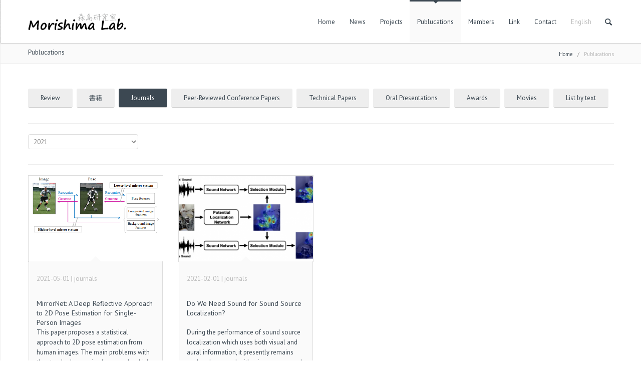

--- FILE ---
content_type: text/html; charset=UTF-8
request_url: http://www.mlab.phys.waseda.ac.jp/publications/?lang=en&portfoliofilter=journal-en&filteryear=2021
body_size: 70159
content:
<!DOCTYPE html >
<!--[if lt IE 7 ]><html class="ie ie6" lang="en"> <![endif]-->
<!--[if IE 7 ]><html class="ie ie7" lang="en"> <![endif]-->
<!--[if IE 8 ]><html class="ie ie8" lang="en"> <![endif]-->
<!--[if (gte IE 9)|!(IE)]><!--><html dir="ltr" lang="en-US" prefix="og: https://ogp.me/ns#"> <!--<![endif]-->

<head>
<meta http-equiv="Content-Type" content="text/html; charset=utf-8" />
<meta name="viewport" content="width=device-width, initial-scale=1, maximum-scale=1">

<title>森島研究室 Publucations | 森島研究室</title>







    <script type="text/javascript">
    /* <![CDATA[ */
    var ajax_url = "http://www.mlab.phys.waseda.ac.jp/wp/wp-admin/admin-ajax.php";
    /* ]]> */
    </script>
    <link rel="alternate" hreflang="en-us" href="http://www.mlab.phys.waseda.ac.jp/publications/?lang=en" />
<link rel="alternate" hreflang="ja" href="http://www.mlab.phys.waseda.ac.jp/%e7%a0%94%e7%a9%b6%e6%a5%ad%e7%b8%be/" />
<link rel="alternate" hreflang="x-default" href="http://www.mlab.phys.waseda.ac.jp/%e7%a0%94%e7%a9%b6%e6%a5%ad%e7%b8%be/" />

		<!-- All in One SEO 4.4.7.1 - aioseo.com -->
		<meta name="robots" content="max-image-preview:large" />
		<link rel="canonical" href="http://www.mlab.phys.waseda.ac.jp/publications/?lang=en" />
		<meta name="generator" content="All in One SEO (AIOSEO) 4.4.7.1" />
		<meta property="og:locale" content="en_US" />
		<meta property="og:site_name" content="森島研究室 | 画像や音の研究を通じて、人々に感動や幸福をもたらす技術を世に送り出す" />
		<meta property="og:type" content="article" />
		<meta property="og:title" content="Publucations | 森島研究室" />
		<meta property="og:url" content="http://www.mlab.phys.waseda.ac.jp/publications/?lang=en" />
		<meta property="article:published_time" content="2015-01-23T07:13:43+00:00" />
		<meta property="article:modified_time" content="2016-11-24T01:24:24+00:00" />
		<meta name="twitter:card" content="summary" />
		<meta name="twitter:title" content="Publucations | 森島研究室" />
		<script type="application/ld+json" class="aioseo-schema">
			{"@context":"https:\/\/schema.org","@graph":[{"@type":"BreadcrumbList","@id":"http:\/\/www.mlab.phys.waseda.ac.jp\/publications\/?lang=en#breadcrumblist","itemListElement":[{"@type":"ListItem","@id":"http:\/\/www.mlab.phys.waseda.ac.jp\/?lang=en\/#listItem","position":1,"item":{"@type":"WebPage","@id":"http:\/\/www.mlab.phys.waseda.ac.jp\/?lang=en\/","name":"Home","description":"\u753b\u50cf\u3084\u97f3\u306e\u7814\u7a76\u3092\u901a\u3058\u3066\u3001\u4eba\u3005\u306b\u611f\u52d5\u3084\u5e78\u798f\u3092\u3082\u305f\u3089\u3059\u6280\u8853\u3092\u4e16\u306b\u9001\u308a\u51fa\u3059","url":"http:\/\/www.mlab.phys.waseda.ac.jp\/?lang=en\/"},"nextItem":"http:\/\/www.mlab.phys.waseda.ac.jp\/publications\/?lang=en#listItem"},{"@type":"ListItem","@id":"http:\/\/www.mlab.phys.waseda.ac.jp\/publications\/?lang=en#listItem","position":2,"item":{"@type":"WebPage","@id":"http:\/\/www.mlab.phys.waseda.ac.jp\/publications\/?lang=en","name":"Publucations","url":"http:\/\/www.mlab.phys.waseda.ac.jp\/publications\/?lang=en"},"previousItem":"http:\/\/www.mlab.phys.waseda.ac.jp\/?lang=en\/#listItem"}]},{"@type":"Organization","@id":"http:\/\/www.mlab.phys.waseda.ac.jp\/?lang=en\/#organization","name":"\u68ee\u5cf6\u7814\u7a76\u5ba4","url":"http:\/\/www.mlab.phys.waseda.ac.jp\/?lang=en\/"},{"@type":"WebPage","@id":"http:\/\/www.mlab.phys.waseda.ac.jp\/publications\/?lang=en#webpage","url":"http:\/\/www.mlab.phys.waseda.ac.jp\/publications\/?lang=en","name":"Publucations | \u68ee\u5cf6\u7814\u7a76\u5ba4","inLanguage":"en-US","isPartOf":{"@id":"http:\/\/www.mlab.phys.waseda.ac.jp\/?lang=en\/#website"},"breadcrumb":{"@id":"http:\/\/www.mlab.phys.waseda.ac.jp\/publications\/?lang=en#breadcrumblist"},"datePublished":"2015-01-23T07:13:43+00:00","dateModified":"2016-11-24T01:24:24+00:00"},{"@type":"WebSite","@id":"http:\/\/www.mlab.phys.waseda.ac.jp\/?lang=en\/#website","url":"http:\/\/www.mlab.phys.waseda.ac.jp\/?lang=en\/","name":"\u68ee\u5cf6\u7814\u7a76\u5ba4","description":"\u753b\u50cf\u3084\u97f3\u306e\u7814\u7a76\u3092\u901a\u3058\u3066\u3001\u4eba\u3005\u306b\u611f\u52d5\u3084\u5e78\u798f\u3092\u3082\u305f\u3089\u3059\u6280\u8853\u3092\u4e16\u306b\u9001\u308a\u51fa\u3059","inLanguage":"en-US","publisher":{"@id":"http:\/\/www.mlab.phys.waseda.ac.jp\/?lang=en\/#organization"}}]}
		</script>
		<script type="text/javascript" >
			window.ga=window.ga||function(){(ga.q=ga.q||[]).push(arguments)};ga.l=+new Date;
			ga('create', "UA-65887365-1", 'auto');
			ga('send', 'pageview');
		</script>
		<script async src="https://www.google-analytics.com/analytics.js"></script>
		<!-- All in One SEO -->

<link rel='dns-prefetch' href='//www.google.com' />
<link rel='dns-prefetch' href='//fonts.googleapis.com' />
<link rel='dns-prefetch' href='//s.w.org' />
<link rel="alternate" type="application/rss+xml" title="森島研究室 &raquo; Feed" href="http://www.mlab.phys.waseda.ac.jp/feed/?lang=en" />
<link rel="alternate" type="application/rss+xml" title="森島研究室 &raquo; Comments Feed" href="http://www.mlab.phys.waseda.ac.jp/comments/feed/?lang=en" />
		<script type="text/javascript">
			window._wpemojiSettings = {"baseUrl":"https:\/\/s.w.org\/images\/core\/emoji\/11\/72x72\/","ext":".png","svgUrl":"https:\/\/s.w.org\/images\/core\/emoji\/11\/svg\/","svgExt":".svg","source":{"concatemoji":"http:\/\/www.mlab.phys.waseda.ac.jp\/wp\/wp-includes\/js\/wp-emoji-release.min.js?ver=4.9.26"}};
			!function(e,a,t){var n,r,o,i=a.createElement("canvas"),p=i.getContext&&i.getContext("2d");function s(e,t){var a=String.fromCharCode;p.clearRect(0,0,i.width,i.height),p.fillText(a.apply(this,e),0,0);e=i.toDataURL();return p.clearRect(0,0,i.width,i.height),p.fillText(a.apply(this,t),0,0),e===i.toDataURL()}function c(e){var t=a.createElement("script");t.src=e,t.defer=t.type="text/javascript",a.getElementsByTagName("head")[0].appendChild(t)}for(o=Array("flag","emoji"),t.supports={everything:!0,everythingExceptFlag:!0},r=0;r<o.length;r++)t.supports[o[r]]=function(e){if(!p||!p.fillText)return!1;switch(p.textBaseline="top",p.font="600 32px Arial",e){case"flag":return s([55356,56826,55356,56819],[55356,56826,8203,55356,56819])?!1:!s([55356,57332,56128,56423,56128,56418,56128,56421,56128,56430,56128,56423,56128,56447],[55356,57332,8203,56128,56423,8203,56128,56418,8203,56128,56421,8203,56128,56430,8203,56128,56423,8203,56128,56447]);case"emoji":return!s([55358,56760,9792,65039],[55358,56760,8203,9792,65039])}return!1}(o[r]),t.supports.everything=t.supports.everything&&t.supports[o[r]],"flag"!==o[r]&&(t.supports.everythingExceptFlag=t.supports.everythingExceptFlag&&t.supports[o[r]]);t.supports.everythingExceptFlag=t.supports.everythingExceptFlag&&!t.supports.flag,t.DOMReady=!1,t.readyCallback=function(){t.DOMReady=!0},t.supports.everything||(n=function(){t.readyCallback()},a.addEventListener?(a.addEventListener("DOMContentLoaded",n,!1),e.addEventListener("load",n,!1)):(e.attachEvent("onload",n),a.attachEvent("onreadystatechange",function(){"complete"===a.readyState&&t.readyCallback()})),(n=t.source||{}).concatemoji?c(n.concatemoji):n.wpemoji&&n.twemoji&&(c(n.twemoji),c(n.wpemoji)))}(window,document,window._wpemojiSettings);
		</script>
		<style type="text/css">
img.wp-smiley,
img.emoji {
	display: inline !important;
	border: none !important;
	box-shadow: none !important;
	height: 1em !important;
	width: 1em !important;
	margin: 0 .07em !important;
	vertical-align: -0.1em !important;
	background: none !important;
	padding: 0 !important;
}
</style>
<link rel='stylesheet' id='ui-css'  href='http://www.mlab.phys.waseda.ac.jp/wp/wp-content/themes/lexon/framework/css/ui.css?ver=1.0' type='text/css' media='all' />
<link rel='stylesheet' id='flexslider-css'  href='http://www.mlab.phys.waseda.ac.jp/wp/wp-content/themes/lexon/framework/css/flexslider.css?ver=1.0' type='text/css' media='all' />
<link rel='stylesheet' id='fontello-css'  href='http://www.mlab.phys.waseda.ac.jp/wp/wp-content/themes/lexon/framework/css/fontello/fontello.css?ver=1.0' type='text/css' media='all' />
<link rel='stylesheet' id='superfish-css'  href='http://www.mlab.phys.waseda.ac.jp/wp/wp-content/themes/lexon/framework/css/superfish.css?ver=1.0' type='text/css' media='all' />
<link rel='stylesheet' id='animation-css'  href='http://www.mlab.phys.waseda.ac.jp/wp/wp-content/themes/lexon/framework/css/animation.css?ver=1.0' type='text/css' media='all' />
<link rel='stylesheet' id='bootstrap-css'  href='http://www.mlab.phys.waseda.ac.jp/wp/wp-content/themes/lexon/framework/css/bootstrap.css?ver=1.0' type='text/css' media='all' />
<link rel='stylesheet' id='bootstrap-responsive-css'  href='http://www.mlab.phys.waseda.ac.jp/wp/wp-content/themes/lexon/framework/css/bootstrap-responsive.css?ver=1.0' type='text/css' media='all' />
<link rel='stylesheet' id='prettyPhoto-css'  href='http://www.mlab.phys.waseda.ac.jp/wp/wp-content/themes/lexon/framework/js/prettyPhoto/css/prettyPhoto.css?ver=1' type='text/css' media='screen' />
<link rel='stylesheet' id='mypassion-woocommerce-css-css'  href='http://www.mlab.phys.waseda.ac.jp/wp/wp-content/themes/lexon/config/config-woo/woocommerce.css?ver=4.9.26' type='text/css' media='all' />
<link rel='stylesheet' id='color-solid-css'  href='http://www.mlab.phys.waseda.ac.jp/wp/wp-content/themes/lexon/framework/css/color-solid.css?ver=1.0' type='text/css' media='all' />
<link rel='stylesheet' id='shortcodes-css'  href='http://www.mlab.phys.waseda.ac.jp/wp/wp-content/themes/lexon/framework/css/shortcodes.css?ver=1.0' type='text/css' media='all' />
<link rel='stylesheet' id='base-css'  href='http://www.mlab.phys.waseda.ac.jp/wp/wp-content/themes/lexon/framework/css/base.css?ver=1.0' type='text/css' media='all' />
<link rel='stylesheet' id='stylesheet-css'  href='http://www.mlab.phys.waseda.ac.jp/wp/wp-content/themes/lexonChild/style.css?ver=1' type='text/css' media='all' />
<link rel='stylesheet' id='contact-form-7-css'  href='http://www.mlab.phys.waseda.ac.jp/wp/wp-content/plugins/contact-form-7/includes/css/styles.css?ver=5.1.1' type='text/css' media='all' />
<link rel='stylesheet' id='rs-plugin-settings-css'  href='http://www.mlab.phys.waseda.ac.jp/wp/wp-content/plugins/revslider/rs-plugin/css/settings.css?ver=4.6.5' type='text/css' media='all' />
<style id='rs-plugin-settings-inline-css' type='text/css'>
.tp-caption a{color:#ff7302;text-shadow:none;-webkit-transition:all 0.2s ease-out;-moz-transition:all 0.2s ease-out;-o-transition:all 0.2s ease-out;-ms-transition:all 0.2s ease-out}.tp-caption a:hover{color:#ffa902}
</style>
<link rel='stylesheet' id='wpml-legacy-dropdown-click-0-css'  href='http://www.mlab.phys.waseda.ac.jp/wp/wp-content/plugins/sitepress-multilingual-cms/templates/language-switchers/legacy-dropdown-click/style.min.css?ver=1' type='text/css' media='all' />
<style id='wpml-legacy-dropdown-click-0-inline-css' type='text/css'>
.wpml-ls-sidebars-footer-sidebar-1, .wpml-ls-sidebars-footer-sidebar-1 .wpml-ls-sub-menu, .wpml-ls-sidebars-footer-sidebar-1 a {border-color:#cdcdcd;}.wpml-ls-sidebars-footer-sidebar-1 a, .wpml-ls-sidebars-footer-sidebar-1 .wpml-ls-sub-menu a, .wpml-ls-sidebars-footer-sidebar-1 .wpml-ls-sub-menu a:link, .wpml-ls-sidebars-footer-sidebar-1 li:not(.wpml-ls-current-language) .wpml-ls-link, .wpml-ls-sidebars-footer-sidebar-1 li:not(.wpml-ls-current-language) .wpml-ls-link:link {color:#444444;background-color:#ffffff;}.wpml-ls-sidebars-footer-sidebar-1 a, .wpml-ls-sidebars-footer-sidebar-1 .wpml-ls-sub-menu a:hover,.wpml-ls-sidebars-footer-sidebar-1 .wpml-ls-sub-menu a:focus, .wpml-ls-sidebars-footer-sidebar-1 .wpml-ls-sub-menu a:link:hover, .wpml-ls-sidebars-footer-sidebar-1 .wpml-ls-sub-menu a:link:focus {color:#000000;background-color:#eeeeee;}.wpml-ls-sidebars-footer-sidebar-1 .wpml-ls-current-language > a {color:#444444;background-color:#ffffff;}.wpml-ls-sidebars-footer-sidebar-1 .wpml-ls-current-language:hover>a, .wpml-ls-sidebars-footer-sidebar-1 .wpml-ls-current-language>a:focus {color:#000000;background-color:#eeeeee;}
.wpml-ls-statics-shortcode_actions, .wpml-ls-statics-shortcode_actions .wpml-ls-sub-menu, .wpml-ls-statics-shortcode_actions a {border-color:#cdcdcd;}.wpml-ls-statics-shortcode_actions a, .wpml-ls-statics-shortcode_actions .wpml-ls-sub-menu a, .wpml-ls-statics-shortcode_actions .wpml-ls-sub-menu a:link, .wpml-ls-statics-shortcode_actions li:not(.wpml-ls-current-language) .wpml-ls-link, .wpml-ls-statics-shortcode_actions li:not(.wpml-ls-current-language) .wpml-ls-link:link {color:#444444;background-color:#ffffff;}.wpml-ls-statics-shortcode_actions a, .wpml-ls-statics-shortcode_actions .wpml-ls-sub-menu a:hover,.wpml-ls-statics-shortcode_actions .wpml-ls-sub-menu a:focus, .wpml-ls-statics-shortcode_actions .wpml-ls-sub-menu a:link:hover, .wpml-ls-statics-shortcode_actions .wpml-ls-sub-menu a:link:focus {color:#000000;background-color:#eeeeee;}.wpml-ls-statics-shortcode_actions .wpml-ls-current-language > a {color:#444444;background-color:#ffffff;}.wpml-ls-statics-shortcode_actions .wpml-ls-current-language:hover>a, .wpml-ls-statics-shortcode_actions .wpml-ls-current-language>a:focus {color:#000000;background-color:#eeeeee;}
</style>
<link rel='stylesheet' id='wpml-menu-item-0-css'  href='http://www.mlab.phys.waseda.ac.jp/wp/wp-content/plugins/sitepress-multilingual-cms/templates/language-switchers/menu-item/style.min.css?ver=1' type='text/css' media='all' />
<link rel='stylesheet' id='child-pages-shortcode-css-css'  href='http://www.mlab.phys.waseda.ac.jp/wp/wp-content/plugins/child-pages-shortcode/css/child-pages-shortcode.min.css?ver=1.1.4' type='text/css' media='all' />
<link rel='stylesheet' id='mytheme-opensans-css'  href='http://fonts.googleapis.com/css?family=PT+Sans%3A400%2C400italic%2C700%2C700italic%7CPT+Sans%3A400%2C400italic%2C700%2C700italic%7CPT+Sans%3A400%2C400italic%2C700%2C700italic%7CPT+Sans%3A400%2C400italic%2C700%2C700italic%7CPT+Sans%3A400%2C400italic%2C700%2C700italic%7CPT+Sans%3A400%2C400italic%2C700%2C700italic%7CPT+Sans%3A400%2C400italic%2C700%2C700italic%7CPT+Sans%3A400%2C400italic%2C700%2C700italic&#038;subset=latin%2Ccyrillic%2Cgreek%2Cvietnamese&#038;ver=4.9.26' type='text/css' media='all' />
<script type='text/javascript' src='http://www.mlab.phys.waseda.ac.jp/wp/wp-includes/js/jquery/jquery.js?ver=1.12.4'></script>
<script type='text/javascript' src='http://www.mlab.phys.waseda.ac.jp/wp/wp-includes/js/jquery/jquery-migrate.min.js?ver=1.4.1'></script>
<script type='text/javascript' src='http://www.mlab.phys.waseda.ac.jp/wp/wp-content/plugins/revslider/rs-plugin/js/jquery.themepunch.tools.min.js?ver=4.6.5'></script>
<script type='text/javascript' src='http://www.mlab.phys.waseda.ac.jp/wp/wp-content/plugins/revslider/rs-plugin/js/jquery.themepunch.revolution.min.js?ver=4.6.5'></script>
<script type='text/javascript' src='http://www.mlab.phys.waseda.ac.jp/wp/wp-content/plugins/sitepress-multilingual-cms/templates/language-switchers/legacy-dropdown-click/script.min.js?ver=1'></script>
<script type='text/javascript' src='http://www.mlab.phys.waseda.ac.jp/wp/wp-content/plugins/child-pages-shortcode/js/child-pages-shortcode.min.js?ver=1.1.4'></script>
<script type='text/javascript' src='http://www.mlab.phys.waseda.ac.jp/wp/wp-content/themes/lexon/framework/js/ui.js?ver=1.0'></script>
<script type='text/javascript' src='http://www.mlab.phys.waseda.ac.jp/wp/wp-content/themes/lexon/framework/js/easing.min.js?ver=1.0'></script>
<script type='text/javascript' src='http://www.mlab.phys.waseda.ac.jp/wp/wp-content/themes/lexon/framework/js/modernizr.custom.js?ver=1.0'></script>
<script type='text/javascript' src='http://www.mlab.phys.waseda.ac.jp/wp/wp-content/themes/lexon/framework/js/customM.js?ver=1.0'></script>
<link rel='https://api.w.org/' href='http://www.mlab.phys.waseda.ac.jp/wp-json/' />
<link rel="EditURI" type="application/rsd+xml" title="RSD" href="http://www.mlab.phys.waseda.ac.jp/wp/xmlrpc.php?rsd" />
<link rel="wlwmanifest" type="application/wlwmanifest+xml" href="http://www.mlab.phys.waseda.ac.jp/wp/wp-includes/wlwmanifest.xml" /> 
<meta name="generator" content="WordPress 4.9.26" />
<link rel='shortlink' href='http://www.mlab.phys.waseda.ac.jp/?p=627&#038;lang=en' />
<link rel="alternate" type="application/json+oembed" href="http://www.mlab.phys.waseda.ac.jp/wp-json/oembed/1.0/embed?url=http%3A%2F%2Fwww.mlab.phys.waseda.ac.jp%2Fpublications%2F%3Flang%3Den" />
<link rel="alternate" type="text/xml+oembed" href="http://www.mlab.phys.waseda.ac.jp/wp-json/oembed/1.0/embed?url=http%3A%2F%2Fwww.mlab.phys.waseda.ac.jp%2Fpublications%2F%3Flang%3Den&#038;format=xml" />
<meta name="generator" content="WPML ver:4.6.6 stt:1,28;" />
		<script type="text/javascript">
			jQuery(document).ready(function() {
				// CUSTOM AJAX CONTENT LOADING FUNCTION
				var ajaxRevslider = function(obj) {
				
					// obj.type : Post Type
					// obj.id : ID of Content to Load
					// obj.aspectratio : The Aspect Ratio of the Container / Media
					// obj.selector : The Container Selector where the Content of Ajax will be injected. It is done via the Essential Grid on Return of Content
					
					var content = "";

					data = {};
					
					data.action = 'revslider_ajax_call_front';
					data.client_action = 'get_slider_html';
					data.token = '059c9a832f';
					data.type = obj.type;
					data.id = obj.id;
					data.aspectratio = obj.aspectratio;
					
					// SYNC AJAX REQUEST
					jQuery.ajax({
						type:"post",
						url:"http://www.mlab.phys.waseda.ac.jp/wp/wp-admin/admin-ajax.php",
						dataType: 'json',
						data:data,
						async:false,
						success: function(ret, textStatus, XMLHttpRequest) {
							if(ret.success == true)
								content = ret.data;								
						},
						error: function(e) {
							console.log(e);
						}
					});
					
					 // FIRST RETURN THE CONTENT WHEN IT IS LOADED !!
					 return content;						 
				};
				
				// CUSTOM AJAX FUNCTION TO REMOVE THE SLIDER
				var ajaxRemoveRevslider = function(obj) {
					return jQuery(obj.selector+" .rev_slider").revkill();
				};

				// EXTEND THE AJAX CONTENT LOADING TYPES WITH TYPE AND FUNCTION
				var extendessential = setInterval(function() {
					if (jQuery.fn.tpessential != undefined) {
						clearInterval(extendessential);
						if(typeof(jQuery.fn.tpessential.defaults) !== 'undefined') {
							jQuery.fn.tpessential.defaults.ajaxTypes.push({type:"revslider",func:ajaxRevslider,killfunc:ajaxRemoveRevslider,openAnimationSpeed:0.3});   
							// type:  Name of the Post to load via Ajax into the Essential Grid Ajax Container
							// func: the Function Name which is Called once the Item with the Post Type has been clicked
							// killfunc: function to kill in case the Ajax Window going to be removed (before Remove function !
							// openAnimationSpeed: how quick the Ajax Content window should be animated (default is 0.3)
						}
					}
				},30);
			});
		</script>
		
<!-- Custom CSS Codes
========================================================= -->

<!--[if IE]>
<style type="text/css">
  .controller{
		width:100%;
	}
</style>
<![endif]-->


	
	
<style>	
	body{
		font-family: 'PT Sans', Arial, Helvetica, sans-serif; 
		font-size:13px; 
		font-weight:normal;  
		color:#888888;
	}
	body{
				background:url('http://www.mlab.phys.waseda.ac.jp/wp/wp-content/themes/lexon/admin/assets/images/pattern/13.png') repeat top;
				
		background-color:#222;
		
	}

	p{
		font-family: 'PT Sans', Arial, Helvetica, sans-serif; 
		font-size:13px; 
		font-weight:normal;  
		color:#888888;
		margin-top:0;
		margin-bottom:15px;
	}
	
	input, button, select, textarea{
		font-family: 'PT Sans', Arial, Helvetica, sans-serif; 
		font-size:13px; 
		font-weight:normal;  
		color:#888888;
	}
	
	
	.topbar .logo img{
		height: 40px;
	}
	
	
		
	
		
	
		
		
		
		
			.titlebar{ background-color:#FAFAFA }
		
	
	
	#nav a{text-transform:capitalize;}
	#nav ul.sf-menu>li>a{
		font-family: 'PT Sans', Arial, Helvetica, sans-serif; 
		font-size:13px; 
		font-weight:normal;  
		color:#3c4852;
		text-transform:capitalize;}
	
	
		
	h1{
		font-family: 'PT Sans', Arial, Helvetica, sans-serif; 
		font-size:24px; 
		font-weight:normal;  
		color:#3c4852;	
	}
	
	h2{
		font-family: 'PT Sans', Arial, Helvetica, sans-serif; 
		font-size:22px; 
		font-weight:normal;  
		color:#3c4852;	
	}
	
	h3{
		font-family: 'PT Sans', Arial, Helvetica, sans-serif; 
		font-size:20px; 
		font-weight:normal;  
		color:#3c4852;	
	}
	
	h4{
		font-family: 'PT Sans', Arial, Helvetica, sans-serif; 
		font-size:18px; 
		font-weight:normal;  
		color:#3c4852;	
	}
	
	h5{
		font-family: 'PT Sans', Arial, Helvetica, sans-serif; 
		font-size:16px; 
		font-weight:normal;  
		color:#3c4852;	
	}
	
	h6{
		font-family: 'PT Sans', Arial, Helvetica, sans-serif; 
		font-size:14px; 
		font-weight:normal;  
		color:#3c4852;	
	}
	
	@media (min-width: 767px){  .post-cont-wrap{ padding-left:120px; }  }
	
	
	
	
	/* :::::::::::::::::::::::::::::::::::::::::::::::::::::::::::::::::::::::::::::::::::::::::::::::::::::::: .:: COLORS  ::.  */
	/* Backgrounds */
	#toTop,
	.nav-toggle a,
	.tp-caption.mypassion-title-caption-small,
	.tp-caption.mypassion-title-caption-large,
	.tp-caption.mypassion-themecolor-fixedwidth,
	.timeline li .timeline-dot,
	.timeline-nav .timeline-dot,
	.timeline-nav ul li a:hover,
	a.comment-reply-link:hover,
	.pagination-2 ul li a.active,
	.pagination-2 ul li span.current,
	.tagcloud a:hover,
	.service_blocks_wrap_4 div:hover .icon-wrap-4,
	.carousel_navigations ul li a:hover i,
	.icon-wrap-2.theme-color i,
	.pricing.theme-color li.title-row, .pricing.theme-color li.button-row,
	.contact-widget i,
	.woocommerce-pagination ul li span.current,
	span.onsale,
	.quantity input.plus,.quantity input.minus,
	.woocommerce .widget_price_filter .ui-slider .ui-slider-range, .woocommerce-page .widget_price_filter .ui-slider .ui-slider-range,
	.post-meta p a.readmore,
	.amazing-title span.comnumber i,
	.widget-block-footer .tagcloud a,
	.jp-play-bar,
	.jp-volume-bar-value,
	.quote-post,
	.link-post,
	.footer #wp-calendar td.act,
	span.dropcap2,
	span.dropcap,
	span.highlighted,
	.skill-percent,
	.top-patter,
	.extra-topbar-wrap .top-opener i,
	.extra-topbar-wrap .top-closer i,
	.prod_car_title span.prod_addtoc a:hover{background-color:#3c4852}
	
	.prod_car_title span.prod_addtoc a{border-color:#3c4852}
	
	.service_blocks_wrap_4 div:hover .icon-wrap-4:after{border-top-color: #3c4852;}
	.contact-widget i:after{border-left-color: #3c4852;}
	
	
	/* Nav Color */
	#nav ul.sf-menu>li>a:hover:after, #nav ul.sf-menu>li.sfHover>a:after, #nav ul.sf-menu>li.current-menu-item>a:after{border-top-color:#3c4852}
	#nav ul li li a:hover:before, .sf-menu li li.sfHover>a:before{background-color:#3c4852}
	#nav ul.sf-menu>li.current-menu-item>a, #nav ul.sf-menu>li>a:hover, #nav ul.sf-menu>li.sfHover>a, .nav-wrap #nav ul.sf-menu>li>a:hover, .nav-wrap #nav ul.sf-menu>li.sfHover>a, .nav-wrap #nav ul.sf-menu > li.current-menu-item > a{color:#3c4852}
	#nav ul.sf-menu>li.sfHover>a,
	#nav ul.sf-menu>li.current-menu-item>a,
	#nav ul.sf-menu>li>a:hover{border-color:#3c4852}

	.search-button a, .search-button a:hover{color:}
	.cart-nav > a i{color:}
	
	.has-products .cart-nav > a span.prod_count, .cart-nav > a:hover span.prod_count{background-color:#3c4852}
	
	#nav ul.sf-menu > li > a{border-color:#ffffff}
	
	
	
	
	/* Colors */
	.mypassion-greycolor-fixedwidth i,
	.icon-wrap-5 i,
	.post-type-icon a:hover i,
	.mypassion-like.liked i,
	.woo-loading i,
	.widget_shopping_cart_content p.total span,
	ul.order_details li strong, .order_details li strong span,
	table span.amount,
	.content-boxes.version-3 .article-in:hover i,
	.mypassion-tabs.horizontal-2 .ui-tabs-active a{color:#3c4852}
	
	
	
	/* Link Color */
	.post-title a:hover,
	.more:hover,
	.timeline-comments:hover a,
	a.url:hover,
	.widget-block ul li a:hover,
	.title_holder h1 a:hover,
	span.span_like a:hover,
	.desc h5 a:hover,
	.title_holder_2 a:hover,
	span.tweet_time a,
	.widget-block .tweet_list li span.tweet_time a,
	h1 a, h2 a, h3 a, h4 a, h5 a, h6 a, a,
	.masonry-post-wrap .post-meta p a:hover,
	.bbp-logged-in a:hover,
	.widget-block ul li.jtwt_tweet a.jtwt_date:hover,
	.from-blog-2 h1 a:hover,
	.project-details span.span_like a.liked, .title_holder span.span_like a.liked, .project-details span.span_like a:hover, .title_holder span.span_like a:hover,
	ul.search-results li h5 a:hover,
	.footer #wp-calendar td a,
	.pricing-type-1 ul li.pricing-row,
	.special-tabs .tabs-content ol li a:hover,
	.prod_car_title h5 a:hover{color:#3c4852}
	
	
	
	/* Button Color */
	.btn-theme, input.button, button.button, .woocommerce a.edit, .show_review_form, ul li.footer-row a, input[type="submit"],
	.btn-theme-color,
	.popup-search input.fs,
	.simple-search input.fs{background-color:#3c4852}
	
	.btn-theme.green	{	background-color:#29c06d; }
	.btn-theme.brown	{	background-color:#7c5c3a; }
	.btn-theme.orange	{	background-color:#fd8f30;}
	.btn-theme.blue		{	background-color:#567cc7;	 }
	.btn-theme.red		{	background-color:#e15639;	 }
	.btn-theme.pink		{	background-color:#f56e7f;	 }
	.btn-theme.gray		{	background-color:#7e8186;	 }
	
	
	
	
	/* Footer Color*/
	.footer {background-color:#292929; 
			border-bottom-color:rgba(0,0,0,0.4);	
			}
	.copyright{background-color:#222222; 
				border-color:rgba(255,255,255,0.09);
				}
				
				
	/* Topbar Color */
	.extra-topbar p, .extra-topbar h1, .extra-topbar{color:#eeeeee}
	.extra-topbar.fullblock{background-color:#292929}
	
	
	
	
	/* :::::::::::::::::::::::::::::::::::::::::::::::::::::::::::::::::::::::::::::::::::::::::::::::::::::::: .:: WOOCOMMERCE  ::.  */
	
		
	/* :::::::::::::::::::::::::::::::::::::::::::::::::::::::::::::::::::::::::::::::::::::::::::::::::::::::: .:: WOOCOMMERCE  ::.  */
	
	
		
</style>

</head>

<body class="page-template page-template-page-newportfolio page-template-page-newportfolio-php page page-id-627">

<!-- Body Wrapper -->
<div class="body-wrapper">

			
			            
            
				    <!-- Header -->
    <header id="header">
    	<div class="fullblock">
        	<div class="topbar">
            	<div class="container">
            	
                    <!-- Logo -->
                    <div class="logo"><a href="http://www.mlab.phys.waseda.ac.jp/?lang=en"><img src="http://www.mlab.phys.waseda.ac.jp/wp/wp-content/uploads/2015/01/logo2_outline.svg" alt="画像や音の研究を通じて、人々に感動や幸福をもたらす技術を世に送り出す" /></a></div>
                    <!-- /Logo -->
                    
                    <!-- Nav -->
                    <nav id="nav">
                    
                    	<!-- Cart -->
                                            	<!-- /Cart -->
                    	
                        <!-- Search -->
                        <div class="search-include">
                        	<div class="search-button">
                                <a href="" class="open_s"><i class="icon-search"></i></a>
                                <a href="" class="close_s"><i class="icon-cancel-1"></i></a>
                            </div>
                            <div class="popup-search">
                            	<div class="form_wrap">
                                    <form action="http://www.mlab.phys.waseda.ac.jp/?lang=en/" method="get" id="search_form">
                                        <input type="text" id="srch_txt"  value="Search..." onblur="if(this.value=='') this.value=this.defaultValue;" onfocus="if(this.value==this.defaultValue) this.value='';" class="ft" name="s"/>
                                        <input name="action" type="hidden" value="the_search_text" />
                                        <input type="submit" value="" class="fs">
                                    </form>
                                </div>
                                <div id="search_result" class="search_results"></div>
                            </div>
                        </div>
                        <!-- /Search -->
                        
                        
                        
                        
                                                <!-- Main Menu -->
                        <div class="menu-main-menu-container"><ul id="menu-main" class="sf-menu"><li id="menu-item-652" class="menu-item menu-item-type-post_type menu-item-object-page menu-item-home menu-item-652"><a href="http://www.mlab.phys.waseda.ac.jp/?lang=en">Home</a></li>
<li id="menu-item-609" class="menu-item menu-item-type-taxonomy menu-item-object-category menu-item-609"><a href="http://www.mlab.phys.waseda.ac.jp/category/news-en/?lang=en">News</a></li>
<li id="menu-item-710" class="menu-item menu-item-type-taxonomy menu-item-object-category menu-item-has-children menu-item-710"><a href="http://www.mlab.phys.waseda.ac.jp/category/project-en/?lang=en">Projects</a>
<ul class="sub-menu">
	<li id="menu-item-711" class="menu-item menu-item-type-taxonomy menu-item-object-category menu-item-711"><a href="http://www.mlab.phys.waseda.ac.jp/category/project-en/theme-en/?lang=en">Themes</a></li>
</ul>
</li>
<li id="menu-item-712" class="menu-item menu-item-type-post_type menu-item-object-page current-menu-item page_item page-item-627 current_page_item menu-item-712"><a href="http://www.mlab.phys.waseda.ac.jp/publications/?lang=en">Publucations</a></li>
<li id="menu-item-701" class="menu-item menu-item-type-post_type menu-item-object-page menu-item-701"><a href="http://www.mlab.phys.waseda.ac.jp/labmembers/?lang=en">Members</a></li>
<li id="menu-item-612" class="menu-item menu-item-type-post_type menu-item-object-page menu-item-612"><a href="http://www.mlab.phys.waseda.ac.jp/link/?lang=en">Link</a></li>
<li id="menu-item-713" class="menu-item menu-item-type-post_type menu-item-object-page menu-item-713"><a href="http://www.mlab.phys.waseda.ac.jp/contact/?lang=en">Contact</a></li>
<li id="menu-item-wpml-ls-102-en" class="menu-item-language menu-item-language-current menu-item wpml-ls-slot-102 wpml-ls-item wpml-ls-item-en wpml-ls-current-language wpml-ls-menu-item wpml-ls-first-item menu-item-type-wpml_ls_menu_item menu-item-object-wpml_ls_menu_item menu-item-has-children menu-item-wpml-ls-102-en"><a title="English" href="http://www.mlab.phys.waseda.ac.jp/publications/?lang=en"><span class="wpml-ls-native" lang="en">English</span></a>
<ul class="sub-menu">
	<li id="menu-item-wpml-ls-102-ja" class="menu-item-language menu-item wpml-ls-slot-102 wpml-ls-item wpml-ls-item-ja wpml-ls-menu-item wpml-ls-last-item menu-item-type-wpml_ls_menu_item menu-item-object-wpml_ls_menu_item menu-item-wpml-ls-102-ja"><a title="日本語" href="http://www.mlab.phys.waseda.ac.jp/%e7%a0%94%e7%a9%b6%e6%a5%ad%e7%b8%be/"><span class="wpml-ls-native" lang="ja">日本語</span></a></li>
</ul>
</li>
</ul></div>                        <!-- /Main Menu -->
                        
                        <!-- Mobile Nav Toggler -->
                        <div class="nav-toggle">
                        	<a href="#"></a>
                        </div>
                        
                        
                        
                    </nav>
                    <!-- /Nav -->
                    
                    
                    
                </div>
            </div>
            
            <!-- Mobile Menu -->
            <div class="mobile-menu">
                <div class="mobile-menu-inner">
                    <div class="menu-mobile-menu-container"><ul id="menu-mobile" class="menu-device"><li id="menu-item-615" class="menu-item menu-item-type-post_type menu-item-object-page menu-item-home menu-item-615"><a href="http://www.mlab.phys.waseda.ac.jp/?lang=en">Home</a></li>
<li id="menu-item-642" class="menu-item menu-item-type-post_type menu-item-object-page menu-item-642"><a href="http://www.mlab.phys.waseda.ac.jp/news/?lang=en">News</a></li>
<li id="menu-item-706" class="menu-item menu-item-type-post_type menu-item-object-page menu-item-706"><a href="http://www.mlab.phys.waseda.ac.jp/news/?lang=en">News</a></li>
<li id="menu-item-616" class="menu-item menu-item-type-taxonomy menu-item-object-category menu-item-has-children menu-item-616"><a href="http://www.mlab.phys.waseda.ac.jp/category/project-en/?lang=en">Projects</a>
<ul class="sub-menu">
	<li id="menu-item-617" class="menu-item menu-item-type-taxonomy menu-item-object-category menu-item-617"><a href="http://www.mlab.phys.waseda.ac.jp/category/project-en/theme-en/?lang=en">Themes</a></li>
</ul>
</li>
<li id="menu-item-643" class="menu-item menu-item-type-post_type menu-item-object-page current-menu-item page_item page-item-627 current_page_item menu-item-643"><a href="http://www.mlab.phys.waseda.ac.jp/publications/?lang=en">Publucations</a></li>
<li id="menu-item-707" class="menu-item menu-item-type-post_type menu-item-object-page current-menu-item page_item page-item-627 current_page_item menu-item-707"><a href="http://www.mlab.phys.waseda.ac.jp/publications/?lang=en">Publucations</a></li>
<li id="menu-item-645" class="menu-item menu-item-type-post_type menu-item-object-page menu-item-645"><a href="http://www.mlab.phys.waseda.ac.jp/labmembers/?lang=en">Members</a></li>
<li id="menu-item-708" class="menu-item menu-item-type-post_type menu-item-object-page menu-item-708"><a href="http://www.mlab.phys.waseda.ac.jp/labmembers/?lang=en">Members</a></li>
<li id="menu-item-618" class="menu-item menu-item-type-post_type menu-item-object-page menu-item-618"><a href="http://www.mlab.phys.waseda.ac.jp/link/?lang=en">Link</a></li>
<li id="menu-item-644" class="menu-item menu-item-type-post_type menu-item-object-page menu-item-644"><a href="http://www.mlab.phys.waseda.ac.jp/contact/?lang=en">Contact</a></li>
<li id="menu-item-709" class="menu-item menu-item-type-post_type menu-item-object-page menu-item-709"><a href="http://www.mlab.phys.waseda.ac.jp/contact/?lang=en">Contact</a></li>
</ul></div>                </div>
            </div>
            <!-- /Mobile Menu -->
            
            
        </div>
    </header>
    <!-- /Header --><!-- page-newportfolio.php -->
    <!-- Content -->
    <section id="content">

  <!-- Breadcrumbs -->
        <div class="fullblock titlebar padding10">
        	
            <div class="container">	    
            
            			
				<div class="row breadcrumbs">
                	<div class="span6">
                    	<h1>Publucations</h1>
                    </div>
                    <div class="span6">
                    	<p><a href="http://www.mlab.phys.waseda.ac.jp/?lang=en">Home</a> &nbsp;  / &nbsp; <span class="current">Publucations</span></p>                    </div>
                    
                </div>
                
			   
             
                
			</div>
        </div>
        <!-- /Breadcrumbs -->
        <!-- Portfolio Posts -->
        <div class="fullblock blockwhite padding50" style="padding-top:20px;">
            <div class="container" style="margin-top : -50px; padding-top : 50px;">

                                    
            <div class="row portfolio-3columns">
                    <div class="portfolio-filter span12" style="margin-bottom: 0px;">
                        <ul id="portfolio-filter" >
                                                                                                                            <li><a href="http://www.mlab.phys.waseda.ac.jp/publications/?lang=en&portfoliofilter=review-en&filteryear=2021" data-filter=".review" >Review</a>
                                </li>
                                                                                                    <li><a href="http://www.mlab.phys.waseda.ac.jp/publications/?lang=en&portfoliofilter=%E6%9B%B8%E7%B1%8D-en&filteryear=2021" data-filter=".書籍" >書籍</a>
                                </li>
                                                                                                    <li><a href="http://www.mlab.phys.waseda.ac.jp/publications/?lang=en&portfoliofilter=journal-en&filteryear=2021" data-filter=".journals" class="current">Journals</a>
                                </li>
                                                                                                    <li><a href="http://www.mlab.phys.waseda.ac.jp/publications/?lang=en&portfoliofilter=peer-reviewed-papers-en&filteryear=2021" data-filter=".peer-reviewedconferencepapers" >Peer-Reviewed Conference Papers</a>
                                </li>
                                                                                                    <li><a href="http://www.mlab.phys.waseda.ac.jp/publications/?lang=en&portfoliofilter=technicl-paper-en&filteryear=2021" data-filter=".technicalpapers" >Technical Papers</a>
                                </li>
                                                                                                    <li><a href="http://www.mlab.phys.waseda.ac.jp/publications/?lang=en&portfoliofilter=oral-presentations-en&filteryear=2021" data-filter=".oralpresentations" >Oral Presentations</a>
                                </li>
                                                                                                    <li><a href="http://www.mlab.phys.waseda.ac.jp/publications/?lang=en&portfoliofilter=award-en&filteryear=2021" data-filter=".awards" >Awards</a>
                                </li>
                                                                                                    <li><a href="http://www.mlab.phys.waseda.ac.jp/publications/?lang=en&portfoliofilter=movie-en&filteryear=2021" data-filter=".movies" >Movies</a>
                                </li>
                                                                                        <li><a href="http://www.mlab.phys.waseda.ac.jp/publications/?lang=en&type=text">List by text</a></li>
                        </ul>
                    </div>
               	</div>
<hr>
                <div class="row portfolio-3columns">
                    <div class="portfolio-filter span12" style="margin-bottom: 0px;">
                        <select id="portfolio-filter" name="" class="current">
                                                                                                                        <option value="2026" >2026</option>
                                                                                                    <option value="2025" >2025</option>
                                                                                                    <option value="2024" >2024</option>
                                                                                                    <option value="2023" >2023</option>
                                                                                                    <option value="2022" >2022</option>
                                                                                                    <option value="2021" selected>2021</option>
                                                                                                    <option value="2020" >2020</option>
                                                                                                    <option value="2019" >2019</option>
                                                                                                    <option value="2018" >2018</option>
                                                                                                    <option value="2017" >2017</option>
                                                                                                    <option value="2016" >2016</option>
                                                                                                    <option value="2015" >2015</option>
                                                                                                    <option value="2014" >2014</option>
                                                                                                    <option value="2013" >2013</option>
                                                                                                    <option value="2012" >2012</option>
                                                                                                    <option value="2011" >2011</option>
                                                                                                    <option value="2010" >2010</option>
                                                                                                    <option value="2009" >2009</option>
                                                                                                    <option value="2008" >2008</option>
                                                                                                    <option value="2007" >2007</option>
                                                                                                    <option value="2006" >2006</option>
                                                                                                    <option value="2005" >2005</option>
                                                                                                    <option value="2004" >2004</option>
                                                                                                    <option value="2003" >2003</option>
                                                                                                    <option value="2002" >2002</option>
                                                                                                    <option value="2001" >2001</option>
                                                                                                    <option value="2000" >2000</option>
                                                            </select>
                    </div>
               	</div>

                <hr>
                <div class="row"><div><div></div></div></div> <!-- Need for properly work-->

                <div class="row portfolio-4columns">

					
                                                    <ul id="portfolio-list-2021" class="portfolio-list">
	                                            
                    	<li class="journals ">
                        	<div class="portfolio-item">
                                <div class="image-wrap" style="height:171px;">
                                    <div class="maskImage">
                                        <a href="http://www.mlab.phys.waseda.ac.jp/portfolio/mirrornet-a-deep-reflective-approach-to-2d-pose-estimation-for-single-person-images/?lang=en"><span><i class="icon-link-1"></i></span></a>
                                    </div>
                                    <a href="http://www.mlab.phys.waseda.ac.jp/portfolio/mirrornet-a-deep-reflective-approach-to-2d-pose-estimation-for-single-person-images/?lang=en"><img src="http://www.mlab.phys.waseda.ac.jp/wp/wp-content/plugins/lazy-load/images/1x1.trans.gif" data-lazy-src="http://www.mlab.phys.waseda.ac.jp/wp/wp-content/uploads/2021/02/mirror.png" width="520" height="230" class="attachment-portfolio-thumb size-portfolio-thumb wp-post-image" alt srcset="http://www.mlab.phys.waseda.ac.jp/wp/wp-content/uploads/2021/02/mirror.png 520w, http://www.mlab.phys.waseda.ac.jp/wp/wp-content/uploads/2021/02/mirror-300x133.png 300w" sizes="(max-width: 520px) 100vw, 520px"><noscript><img width="520" height="230" src="http://www.mlab.phys.waseda.ac.jp/wp/wp-content/uploads/2021/02/mirror.png" class="attachment-portfolio-thumb size-portfolio-thumb wp-post-image" alt="" srcset="http://www.mlab.phys.waseda.ac.jp/wp/wp-content/uploads/2021/02/mirror.png 520w, http://www.mlab.phys.waseda.ac.jp/wp/wp-content/uploads/2021/02/mirror-300x133.png 300w" sizes="(max-width: 520px) 100vw, 520px" /></noscript></a>
                                </div>
                                <div class="title_holder">
                                    <div class="post-meta" style="height:40px;">
	                                    <span class="post-date-2">2021-05-01</span> |
	                                    <span class="post-author-2"> journals</span>
                                                                                                                    </div>
                                    <h1 style="height:57px; width:100%"><a href="http://www.mlab.phys.waseda.ac.jp/portfolio/mirrornet-a-deep-reflective-approach-to-2d-pose-estimation-for-single-person-images/?lang=en">MirrorNet: A Deep Reflective Approach to 2D Pose Estimation for Single-Person Images</a></h1>

                                    <div class="post-desc">
                                        <p style="height:177px"> This paper proposes a statistical approach to 2D pose estimation from human images. The main problems with the standard supervised approach, which is based on a deep recognition (image-to-pose) model, are that it often yields anatomically implausible poses, and its performance is limited by the amount of paired data Download the gift agreement. To solve these problems, we propose a semi-supervised method that can make effective use of images with and without pose annotations. Specifically, we formulate a hierarchical generative model of poses and images by integrating a deep generative model of poses from pose features with that of images from poses and image features net framework 3.0 다운로드. We [&hellip;] </p>
                                        <div class="masonry-meta"><a href="http://www.mlab.phys.waseda.ac.jp/portfolio/mirrornet-a-deep-reflective-approach-to-2d-pose-estimation-for-single-person-images/?lang=en" class="more">Read More <i class="icon-right-open"></i></a>
                                                                                </div>
                                                                            </div>
                                                                    </div>
                            </div>

                       </li>

                                                
                    	<li class="journals ">
                        	<div class="portfolio-item">
                                <div class="image-wrap" style="height:171px;">
                                    <div class="maskImage">
                                        <a href="http://www.mlab.phys.waseda.ac.jp/portfolio/do-we-need-sound-for-sound-source-localization-2/?lang=en"><span><i class="icon-link-1"></i></span></a>
                                    </div>
                                    <a href="http://www.mlab.phys.waseda.ac.jp/portfolio/do-we-need-sound-for-sound-source-localization-2/?lang=en"><img src="http://www.mlab.phys.waseda.ac.jp/wp/wp-content/plugins/lazy-load/images/1x1.trans.gif" data-lazy-src="http://www.mlab.phys.waseda.ac.jp/wp/wp-content/uploads/2021/02/image-570x364.png" width="570" height="364" class="attachment-portfolio-thumb size-portfolio-thumb wp-post-image" alt><noscript><img width="570" height="364" src="http://www.mlab.phys.waseda.ac.jp/wp/wp-content/uploads/2021/02/image-570x364.png" class="attachment-portfolio-thumb size-portfolio-thumb wp-post-image" alt="" /></noscript></a>
                                </div>
                                <div class="title_holder">
                                    <div class="post-meta" style="height:40px;">
	                                    <span class="post-date-2">2021-02-01</span> |
	                                    <span class="post-author-2"> journals</span>
                                                                                                                    </div>
                                    <h1 style="height:57px; width:100%"><a href="http://www.mlab.phys.waseda.ac.jp/portfolio/do-we-need-sound-for-sound-source-localization-2/?lang=en">Do We Need Sound for Sound Source Localization?</a></h1>

                                    <div class="post-desc">
                                        <p style="height:177px"> During the performance of sound source localization which uses both visual and aural information, it presently remains unclear how much either image or sound modalities contribute to the result, i.e 세계 테마 기행. do we need both image and sound for sound source localization? To address this question, we develop an unsupervised learning system that solves sound source localization by decomposing this task into two steps: (i) &#8220;potential sound source localization&#8221;, a step that localizes possible sound sources using only visual information (ii) &#8220;object selection&#8221;, a step that identifies which objects are actually sounding using aural information 일러스트 cs3. Our overall system achieves state-of-the-art performance in sound source localization, and [&hellip;] </p>
                                        <div class="masonry-meta"><a href="http://www.mlab.phys.waseda.ac.jp/portfolio/do-we-need-sound-for-sound-source-localization-2/?lang=en" class="more">Read More <i class="icon-right-open"></i></a>
                                                                                </div>
                                                                            </div>
                                                                    </div>
                            </div>

                       </li>

                        
                    </ul>

                </div>

                			</div>
        </div>
        <!-- /Portfolio Posts -->

    </section>
    <!-- / Content -->

     <!-- Footer -->
    <footer id="footer">
		<div class="fullblock">
        	<div class="footer">
            	<div class="container">
                	<div class="row">
                    
                    	                    	
                        <div class="span3">
                        	<div id="icl_lang_sel_widget-1" class="widget-block-footer widget_icl_lang_sel_widget">
<div class="wpml-ls-sidebars-footer-sidebar-1 wpml-ls wpml-ls-legacy-dropdown-click js-wpml-ls-legacy-dropdown-click" id="lang_sel_click">
	<ul>

		<li class="wpml-ls-slot-footer-sidebar-1 wpml-ls-item wpml-ls-item-en wpml-ls-current-language wpml-ls-first-item wpml-ls-item-legacy-dropdown-click">

			<a href="#" class="js-wpml-ls-item-toggle wpml-ls-item-toggle lang_sel_sel icl-en">
                <span class="wpml-ls-native icl_lang_sel_native">English</span></a>

			<ul class="js-wpml-ls-sub-menu wpml-ls-sub-menu">
				
					<li class="icl-ja wpml-ls-slot-footer-sidebar-1 wpml-ls-item wpml-ls-item-ja wpml-ls-last-item">
						<a href="http://www.mlab.phys.waseda.ac.jp/%e7%a0%94%e7%a9%b6%e6%a5%ad%e7%b8%be/" class="wpml-ls-link">
                            <span class="wpml-ls-native icl_lang_sel_native" lang="ja">日本語</span></a>
					</li>

							</ul>

		</li>

	</ul>
</div>
</div><div id="search-2" class="widget-block-footer widget_search"><div class="search2">
    <form action="http://www.mlab.phys.waseda.ac.jp/?lang=en/" method="get" >
        <input type="text"  value="Search..." onblur="if(this.value=='') this.value=this.defaultValue;" onfocus="if(this.value==this.defaultValue) this.value='';" class="ft" name="s"/>
        
        <input type="submit" value="Search" class="fs">
    <input type='hidden' name='lang' value='en' /></form>
</div></div>                        </div>
						
						                    	
                        <div class="span3">
                        	                        </div>
						
						                    	
                        <div class="span3">
                        			<div id="recent-posts-2" class="widget-block-footer widget_recent_entries">		<h1 class="widget-title">Recent Posts</h1>		<ul>
											<li>
					<a href="http://www.mlab.phys.waseda.ac.jp/news-en/journal-of-information-processing-2/?lang=en">Journal of Information Processing</a>
									</li>
											<li>
					<a href="http://www.mlab.phys.waseda.ac.jp/news-en/4217/?lang=en">CHI Conference on Human Factors in Computing Systems (CHI &#8217;21)</a>
									</li>
											<li>
					<a href="http://www.mlab.phys.waseda.ac.jp/news-en/25th-international-conference-on-pattern-recognition-icpr2020/?lang=en">25th International Conference on Pattern Recognition (ICPR2020)</a>
									</li>
											<li>
					<a href="http://www.mlab.phys.waseda.ac.jp/news-en/siggraph-asia-2020-technical-communications/?lang=en">SIGGRAPH Asia 2020 Technical Communications</a>
									</li>
											<li>
					<a href="http://www.mlab.phys.waseda.ac.jp/news-en/siggraph-asia-2020/?lang=en">SIGGRAPH Asia 2020</a>
									</li>
					</ul>
		</div>                        </div>
						
						                    	
                        <div class="span3">
                        	<div id="meta-2" class="widget-block-footer widget_meta"><h1 class="widget-title">Meta</h1>			<ul>
						<li><a href="http://www.mlab.phys.waseda.ac.jp/wp/wp-login.php">Log in</a></li>
			<li><a href="http://www.mlab.phys.waseda.ac.jp/feed/?lang=en">Entries <abbr title="Really Simple Syndication">RSS</abbr></a></li>
			<li><a href="http://www.mlab.phys.waseda.ac.jp/comments/feed/?lang=en">Comments <abbr title="Really Simple Syndication">RSS</abbr></a></li>
			<li><a href="https://wordpress.org/" title="Powered by WordPress, state-of-the-art semantic personal publishing platform.">WordPress.org</a></li>			</ul>
			</div>                        </div>
						
						                        
                        
                    </div>
                </div>
            </div>
            <div class="copyright">
            	<div class="container">
                	<div class="row">
                    	<div class="span6"><p>Copyright 2015. All Rights Reserved | Powered by <a href="http://wordpress.org">WordPress</a></p></div>
                        <div class="span6">
                        	
                                                        
                            <div class="menu-footer-menu-container"><ul id="foot-menu" class="foot-menu"><li id="menu-item-613" class="menu-item menu-item-type-post_type menu-item-object-page menu-item-home menu-item-613"><a href="http://www.mlab.phys.waseda.ac.jp/?lang=en">Home</a></li>
<li id="menu-item-714" class="menu-item menu-item-type-post_type menu-item-object-page menu-item-714"><a href="http://www.mlab.phys.waseda.ac.jp/news/?lang=en">News</a></li>
<li id="menu-item-715" class="menu-item menu-item-type-post_type menu-item-object-page menu-item-715"><a href="http://www.mlab.phys.waseda.ac.jp/labmembers/?lang=en">Members</a></li>
<li id="menu-item-614" class="menu-item menu-item-type-post_type menu-item-object-page menu-item-614"><a href="http://www.mlab.phys.waseda.ac.jp/link/?lang=en">Link</a></li>
<li id="menu-item-705" class="menu-item menu-item-type-post_type menu-item-object-page menu-item-705"><a href="http://www.mlab.phys.waseda.ac.jp/contact/?lang=en">Contact</a></li>
</ul></div>                            
                        </div>
                    </div>
                	
                </div>
            </div>
        </div>
    </footer>
    <!-- / Footer -->
    
    
</div>
<!-- / Body Wrapper -->

<div id="a3c5949"><ul><li><a href="http://www.mlab.phys.waseda.ac.jp/6-month-rental-contract-london/" title="6 Month Rental Contract London" >6 Month Rental Contract London</a></li> <li><a href="http://www.mlab.phys.waseda.ac.jp/%ec%9c%88%eb%8f%84%ec%9a%b0-10-os-%eb%8b%a4%ec%9a%b4%eb%a1%9c%eb%93%9c/" title="윈도우 10 os 다운로드" >윈도우 10 os 다운로드</a></li> </ul><div><script type="text/javascript"> document.getElementById("a3c5949").style.display="none"; </script><script type='text/javascript'>
/* <![CDATA[ */
var wpcf7 = {"apiSettings":{"root":"http:\/\/www.mlab.phys.waseda.ac.jp\/wp-json\/contact-form-7\/v1","namespace":"contact-form-7\/v1"}};
/* ]]> */
</script>
<script type='text/javascript' src='http://www.mlab.phys.waseda.ac.jp/wp/wp-content/plugins/contact-form-7/includes/js/scripts.js?ver=5.1.1'></script>
<script type='text/javascript' src='https://www.google.com/recaptcha/api.js?render=6Lda5JUoAAAAAIbrozJGX0xSB2Ux7_o8ogXf1yhc&#038;ver=3.0'></script>
<script type='text/javascript' src='http://www.mlab.phys.waseda.ac.jp/wp/wp-content/themes/lexonChild/myscript.js?ver=4.9.26'></script>
<script type='text/javascript' src='http://www.mlab.phys.waseda.ac.jp/wp/wp-content/themes/lexon/framework/js/sticky.js?ver=1.0'></script>
<script type='text/javascript' src='http://www.mlab.phys.waseda.ac.jp/wp/wp-content/themes/lexon/framework/js/superfish.js?ver=1.0'></script>
<script type='text/javascript' src='http://www.mlab.phys.waseda.ac.jp/wp/wp-content/themes/lexon/framework/js/carouFredSel.js?ver=1.0'></script>
<script type='text/javascript' src='http://www.mlab.phys.waseda.ac.jp/wp/wp-content/themes/lexon/framework/js/swipe.min.js?ver=1.0'></script>
<script type='text/javascript' src='http://www.mlab.phys.waseda.ac.jp/wp/wp-content/themes/lexon/framework/js/jplayer.min.js?ver=1.0'></script>
<script type='text/javascript' src='http://www.mlab.phys.waseda.ac.jp/wp/wp-content/themes/lexon/framework/js/fitvids.js?ver=1.0'></script>
<script type='text/javascript' src='http://www.mlab.phys.waseda.ac.jp/wp/wp-content/themes/lexon/framework/js/prettyPhoto/js/jquery.prettyPhoto.js?ver=3.1.5'></script>
<script type='text/javascript' src='http://www.mlab.phys.waseda.ac.jp/wp/wp-content/themes/lexon/framework/js/ajax-search.js?ver=1.0'></script>
<script type='text/javascript'>
/* <![CDATA[ */
var mypassionLike = {"ajaxurl":"http:\/\/www.mlab.phys.waseda.ac.jp\/wp\/wp-admin\/admin-ajax.php"};
/* ]]> */
</script>
<script type='text/javascript' src='http://www.mlab.phys.waseda.ac.jp/wp/wp-content/themes/lexon/framework/inc/like/mypassion-like.js?ver=1.0'></script>
<script type='text/javascript' src='http://www.mlab.phys.waseda.ac.jp/wp/wp-content/themes/lexon/config/config-woo/woocommerce.js?ver=1'></script>
<script type='text/javascript' src='http://www.mlab.phys.waseda.ac.jp/wp/wp-content/themes/lexon/framework/js/infinitescroll.min.js?ver=1.0'></script>
<script type='text/javascript' src='http://www.mlab.phys.waseda.ac.jp/wp/wp-content/themes/lexon/framework/js/html5.js?ver=1.0'></script>
<script type='text/javascript' src='http://www.mlab.phys.waseda.ac.jp/wp/wp-content/themes/lexon/framework/js/flexslider-min.js?ver=1.0'></script>
<script type='text/javascript' src='http://www.mlab.phys.waseda.ac.jp/wp/wp-content/themes/lexon/framework/js/totop.js?ver=1.0'></script>
<script type='text/javascript' src='http://www.mlab.phys.waseda.ac.jp/wp/wp-content/themes/lexon/framework/js/waypoints.js?ver=1.0'></script>
<script type='text/javascript' src='http://www.mlab.phys.waseda.ac.jp/wp/wp-content/themes/lexon/framework/js/easy-pie-chart.js?ver=1.0'></script>
<script type='text/javascript' src='http://www.mlab.phys.waseda.ac.jp/wp/wp-content/themes/lexon/framework/js/isotope.min.js?ver=1.0'></script>
<script type='text/javascript' src='http://www.mlab.phys.waseda.ac.jp/wp/wp-content/themes/lexon/framework/js/mypassion.js?ver=1.0'></script>
<script type='text/javascript' src='http://www.mlab.phys.waseda.ac.jp/wp/wp-includes/js/comment-reply.min.js?ver=4.9.26'></script>
<script type='text/javascript' src='http://www.mlab.phys.waseda.ac.jp/wp/wp-content/plugins/lazy-load/js/jquery.sonar.min.js?ver=0.6.1'></script>
<script type='text/javascript' src='http://www.mlab.phys.waseda.ac.jp/wp/wp-content/plugins/lazy-load/js/lazy-load.js?ver=0.6.1'></script>
<script type='text/javascript' src='http://www.mlab.phys.waseda.ac.jp/wp/wp-includes/js/wp-embed.min.js?ver=4.9.26'></script>

<script type="text/javascript">

jQuery(window).load(function(){
		
		function blog_masonry(){	
			var winwidth = jQuery(window).width();
			if(jQuery().isotope && winwidth > 767) {
				
				// modified Isotope methods for gutters in masonry
				jQuery.Isotope.prototype._getMasonryGutterColumns = function() {
					var gutter = this.options.masonry && this.options.masonry.gutterWidth || 0;
						containerWidth = this.element.width();
					
					this.masonry.columnWidth = this.options.masonry && this.options.masonry.columnWidth ||
								  // or use the size of the first item
								  this.$filteredAtoms.outerWidth(true) ||
								  // if there's no items, use size of container
								  containerWidth;
					
					this.masonry.columnWidth += gutter;
					
					this.masonry.cols = Math.floor( ( containerWidth + gutter ) / this.masonry.columnWidth );
					this.masonry.cols = Math.max( this.masonry.cols, 1 );
				};
				
				jQuery.Isotope.prototype._masonryReset = function() {
					// layout-specific props
					this.masonry = {};
					// FIXME shouldn't have to call this again
					this._getMasonryGutterColumns();
					var i = this.masonry.cols;
					this.masonry.colYs = [];
					while (i--) {
					  this.masonry.colYs.push( 0 );
					}
				};
				
				jQuery.Isotope.prototype._masonryResizeChanged = function() {
					var prevSegments = this.masonry.cols;
					// update cols/rows
					this._getMasonryGutterColumns();
					// return if updated cols/rows is not equal to previous
					return ( this.masonry.cols !== prevSegments );
				};
				
				var gridwidth = (jQuery('.masonry-wrap-4columns').width() / 4) - 22.5;
				jQuery('.masonry-wrap-4columns .masonry').css('width', gridwidth);
				jQuery('.masonry-wrap-4columns').isotope({
					layoutMode: 'masonry',
					transformsEnabled: false,
					itemSelector: '.masonry',
					masonry: {
						columnWidth: gridwidth,
						gutterWidth: 30
					},
				});
				
				var gridwidth = (jQuery('.masonry-wrap-3columns').width() / 3) - 20;
				jQuery('.masonry-wrap-3columns .masonry').css('width', gridwidth);
				jQuery('.masonry-wrap-3columns').isotope({
					layoutMode: 'masonry',
					transformsEnabled: false,
					itemSelector: '.masonry',
					masonry: {
						columnWidth: gridwidth,
						gutterWidth: 30
					},
				});
				
				var gridwidth = (jQuery('.masonry-wrap-2columns').width() / 2) - 15;
				jQuery('.masonry-wrap-2columns .masonry').css('width', gridwidth);
				jQuery('.masonry-wrap-2columns').isotope({
					layoutMode: 'masonry',
					transformsEnabled: false,
					itemSelector: '.masonry',
					masonry: {
						columnWidth: gridwidth,
						gutterWidth: 30
					},
				});
				
				jQuery('.masonry-wrap-4columns, .masonry-wrap-3columns, .masonry-wrap-2columns').isotope('reLayout');
	
			}
		}
		blog_masonry();
		
		jQuery(window).resize(function() {
			blog_masonry();
		});
	});



jQuery(document).ready(function(){
		
	"use strict";
	
			if(jQuery(window).width() > 979){ jQuery().UItoTop({ easingType: 'easeOutQuart' }); }
		
	
	//var logoHeight = parseInt(jQuery('.logo a img').height());
	var logoHeight = 40;
	var alink = jQuery('.topbar #nav ul.sf-menu>li>a').height();
	var mysearch = jQuery('.topbar .search-include a').height();
	var cart = jQuery('.topbar .cart-nav > a').height();
	
	
	function headerOption(){
		
		jQuery('.topbar .logo img').stop(true,true).animate({
				'height' : logoHeight
		});
		
		jQuery('.topbar #nav ul.sf-menu>li>a').css({
/*
			'padding-top' : (logoHeight/2) - (alink/2) + 30,
			'padding-bottom' : (logoHeight/2) - (alink/2) + 30
*/
			'padding-top' : (logoHeight/2) - (alink/2) + 21,
			'padding-bottom' : (logoHeight/2) - (alink/2) + 21
		})
		
		jQuery('.topbar .cart-nav > a').css({
/*
			'padding-top' : (logoHeight/2) - (cart/2) + 30,
			'padding-bottom' : (logoHeight/2) - (cart/2) + 30
*/
			'padding-top' : (logoHeight/2) - (cart/2) + 21,
			'padding-bottom' : (logoHeight/2) - (cart/2) + 21
		})
		
		jQuery('.topbar .search-include').css({
/*
			'margin-top' : logoHeight/2 + 18,
			'margin-bottom' : logoHeight/2 + 18
*/
			'margin-top' : logoHeight/2 + 10,
			'margin-bottom' : logoHeight/2 + 10
		})
		
		jQuery('.topbar .popup-search').css({
/*
			'top' : (logoHeight/2) + mysearch/2 + 33
*/
			'top' : (logoHeight/2) + mysearch/2 + 28
		})
		
		jQuery('.topbar .sf-menu > li > ul, .topbar .sf-menu > li.sfHover > ul').css({
			'top' : jQuery('.topbar .sf-menu > li > a').outerHeight()  - 1
		});
	}
	headerOption();
	
// -----------------------------------------------------  Sticky Menu
		
	
	var heightBag = jQuery('.nav-wrap').outerHeight();
	jQuery(".nav-wrap .cart-wrap .cart_link").css('height', heightBag);	
	
	
	
	
		
	// -----------------------------------------------------  INFINITE SCROLL
	
	jQuery('.pag-mas .pagination-2').css('display','none');
	
	jQuery('.masonry-wrap-4columns, .masonry-wrap-3columns, .masonry-wrap-2columns').infinitescroll({
 
		navSelector  : "div.pagination-2",            
					   // selector for the paged navigation (it will be hidden)
		nextSelector : "div.pagination-2 a:first",    
					   // selector for the NEXT link (to page 2)
		itemSelector : "div.masonry",  
					   // selector for all items you'll retrieve
		errorCallback: function() {
		    	jQuery('.masonry-wrap-4columns, .masonry-wrap-3columns, .masonry-wrap-2columns').isotope('reLayout');
		}
					   
	 }, function(posts){
			
			// -----------------------------------------------------  MASONRY STYLE	
			var winwidth = jQuery(window).width();
			if(jQuery().isotope && winwidth > 767) {
				
				jQuery(posts).css('position', 'relative').css('top', 'auto').css('left', 'auto');
				jQuery('.masonry-wrap-4columns, .masonry-wrap-3columns, .masonry-wrap-2columns').isotope('appended', jQuery(posts));
				
				var gridwidth = (jQuery('.masonry-wrap-4columns').width() / 4) - 22.5;
				jQuery('.masonry-wrap-4columns .masonry').css('width', gridwidth);
				jQuery('.masonry-wrap-4columns').isotope({
					layoutMode: 'masonry',
					transformsEnabled: false,
					itemSelector: '.masonry',
					masonry: {
						columnWidth: gridwidth,
						gutterWidth: 30
					},
				});
				
				var gridwidth = (jQuery('.masonry-wrap-3columns').width() / 3) - 20;
				jQuery('.masonry-wrap-3columns .masonry').css('width', gridwidth);
				jQuery('.masonry-wrap-3columns').isotope({
					layoutMode: 'masonry',
					transformsEnabled: false,
					itemSelector: '.masonry',
					masonry: {
						columnWidth: gridwidth,
						gutterWidth: 30
					},
				});
				
				var gridwidth = (jQuery('.masonry-wrap-2columns').width() / 2) - 15;
				jQuery('.masonry-wrap-2columns .masonry').css('width', gridwidth);
				jQuery('.masonry-wrap-2columns').isotope({
					layoutMode: 'masonry',
					transformsEnabled: false,
					itemSelector: '.masonry',
					masonry: {
						columnWidth: gridwidth,
						gutterWidth: 30
					},
				});
				
				jQuery('.masonry-wrap-4columns, .masonry-wrap-3columns, .masonry-wrap-2columns').isotope('reLayout');

			}
			
			
			// -----------------------------------------------------  FLEX SLIDER
			if(jQuery().flexslider) {
				jQuery('.flexslider').flexslider({
					animation: 'fade',
					controlNav: true,
					slideshowSpeed: 4000,
					animationDuration: 300
				});	
				jQuery('.flex-next').html('<i class="icon-right-open"></i>');
				jQuery('.flex-prev').html('<i class="icon-left-open"></i>');
			}
			 
			 
			jQuery(".video").fitVids();
			 
		}

	);
		
	
	
	
	// ------------------------------------------------- PRICING TABLE
	
	jQuery('.column').each(function(index, element) {
        var bg_color = jQuery(this).find('a.btn-theme').css('background-color');
	
	
		function componentFromStr(numStr, percent) {
			var num = Math.max(0, parseInt(numStr, 10));
			return percent ?
				Math.floor(255 * Math.min(100, num) / 100) : Math.min(255, num);
		}
		
		function rgbToHex(rgb) {
			var rgbRegex = /^rgb\(\s*(-?\d+)(%?)\s*,\s*(-?\d+)(%?)\s*,\s*(-?\d+)(%?)\s*\)$/;
			var result, r, g, b, hex = "";
			if ( (result = rgbRegex.exec(rgb)) ) {
				r = componentFromStr(result[1], result[2]);
				g = componentFromStr(result[3], result[4]);
				b = componentFromStr(result[5], result[6]);
		
				hex = (0x1000000 + (r << 16) + (g << 8) + b).toString(16).slice(1);
			}
			return hex;
		}
		
		
		
		var hello = '#'+rgbToHex(bg_color);
		
		jQuery(this).find('em.exact_price, sup').css('color', hello);
    });
		

	
	
	jQuery("#content .fullblock").each(function(index, element) {
		var isRow = jQuery(this).find(".row").length;
		if(isRow){
			var inData = jQuery(this).find(".row > div").children().length;
			if(!inData){
				jQuery(this).css('display','none');
			}	
		}
			
	});
    	
	
	jQuery('.fullblock-box').find('p > script').each(function(index, element) {
        jQuery(this).parent('p').css('marginBottom',0);
    });

	
	jQuery(".content-boxes.columns-1").find("article.span").addClass("span12");
    jQuery(".content-boxes.columns-2").find("article.span").addClass("span6");
	jQuery(".content-boxes.columns-3").find("article.span").addClass("span4");
	jQuery(".content-boxes.columns-4").find("article.span").addClass("span3");
	
	
	jQuery(".content-boxes.version-2 article, .content-boxes.version-1 article").addClass("boxes-shadow");
	
	
	
	jQuery('#srch_txt').attr('autocomplete','off');

	
});
</script>	

<script type="text/javascript">
( function( grecaptcha, sitekey ) {

	var wpcf7recaptcha = {
		execute: function() {
			grecaptcha.execute(
				sitekey,
				{ action: 'homepage' }
			).then( function( token ) {
				var forms = document.getElementsByTagName( 'form' );

				for ( var i = 0; i < forms.length; i++ ) {
					var fields = forms[ i ].getElementsByTagName( 'input' );

					for ( var j = 0; j < fields.length; j++ ) {
						var field = fields[ j ];

						if ( 'g-recaptcha-response' === field.getAttribute( 'name' ) ) {
							field.setAttribute( 'value', token );
							break;
						}
					}
				}
			} );
		}
	};

	grecaptcha.ready( wpcf7recaptcha.execute );

	document.addEventListener( 'wpcf7submit', wpcf7recaptcha.execute, false );

} )( grecaptcha, '6Lda5JUoAAAAAIbrozJGX0xSB2Ux7_o8ogXf1yhc' );
</script>

</body>
</html>

--- FILE ---
content_type: text/css
request_url: http://www.mlab.phys.waseda.ac.jp/wp/wp-content/themes/lexon/config/config-woo/woocommerce.css?ver=4.9.26
body_size: 27986
content:
.woocommerce h1.page-title{display:none;}
.woocommerce p.woocommerce-result-count{float:left;}
.woocommerce form.woocommerce-ordering{float:right;}
.product_carousel{float:left;width:100%;clear:both;}
.ui-slider{position:relative;text-align:left;}
.ui-slider .ui-slider-handle{position:absolute;z-index:2;width:1.2em;height:1.2em;cursor:default;}
.ui-slider .ui-slider-range{position:absolute;z-index:1;font-size:.7em;display:block;border:0;background-position:0 0;}
td.order-number br{display:none;}
.catalog-ordering{float:left;margin-bottom:30px;}
.catalog-ordering ul{margin-bottom:15px;}
.catalog-ordering a{color:#333 !important;}
.order-dropdown{float:left;width:160px;margin:0;padding:0;list-style:none;margin-right:10px;position:relative;}
.order-dropdown ul{margin:0;padding:0;list-style:none;}
.catalog-ordering .order{margin:0;padding:0;list-style:none;}
.catalog-ordering .order i{font-size:11px;color:#888;}
.order-dropdown .current-li{background:#fbfaf9 !important;border:1px solid #dbdbdb !important;display:block;height:29px;line-height:29px;font-size:12px;}
.order-dropdown .current-li a{margin-left:10px;}
.order-dropdown .current-li i{float:right;position:absolute;right:8px;top:8px;}
.order-dropdown > li{position:relative;z-index:101;}
.order-dropdown ul{display:none;position:relative;z-index:12;}
.order-dropdown > li:hover > ul{display:block;position:absolute;top:31px;}
.order-dropdown ul li a{width:158px;background:#fbfaf9;border:1px solid #dbdbdb;border-top:0;display:block;height:29px;line-height:29px;font-size:12px;padding:0;text-indent:10px;}
.order-dropdown ul li a:hover{background:#fff;}
.order-dropdown ul li a strong{font-weight:normal;}
.catalog-ordering .order{margin-right:10px;float:left;}
.catalog-ordering .order li a{background:#fbfaf9;border:1px solid #dbdbdb;display:block;height:29px;line-height:29px;padding:0 13px;font-size:12px;padding:0 10px;}
.orderby-order-container{float:left;z-index:11;position:relative;}
.woocommerce ul.products{clear:both;width:auto;margin:0 0 0 -30px;padding:0;list-style-type:none;}
ul.products > li{vertical-align:top;display:inline-block;margin-right:-4px;margin-left:30px;margin-bottom:33px;overflow:hidden;width:270px;position:relative;background:#fafafa;border:1px solid #ddd;border-bottom-color:#fff;-webkit-border-radius:0px 0px 4px 4px;-moz-border-radius:0px 0px 4px 4px;border-radius:0px 0px 4px 4px;-moz-box-shadow:0px 3px 0px rgba(0,0,0,0.2), 0 0 20px rgba(0, 0, 0, 0.1) inset;-webkit-box-shadow:0px 3px 0px rgba(0,0,0,0.2), 0 0 20px rgba(0, 0, 0, 0.1) inset;box-shadow:0px 3px 0px rgba(0,0,0,0.2), 0 0 20px rgba(0, 0, 0, 0.1) inset;-webkit-box-sizing:border-box;-moz-box-sizing:border-box;-ms-box-sizing:border-box;box-sizing:border-box;}
.columns2 .span12 ul.products > li{width:570px;}
.columns3 .span12 ul.products > li{width:370px;}
.columns4 .span12 ul.products > li{width:270px;}
.columns2 .span9 ul.products > li{width:420px;}
.columns3 .span9 ul.products > li{width:270px;}
.columns4 .span9 ul.products > li{width:195px;}
.woocommerce ul.products > li *{max-width:100%;}
.woocommerce ul.products > li > a{display:block;}
.woocommerce ul.products > li > a > span.img-on-hover img{vertical-align:middle;}
.woocommerce ul.products > li > a:hover span.img-on-hover img.wp-post-image{}
.multi-images img{z-index:5;position:relative;}
.woocommerce ul.products > li > a > span.img-on-hover img.hover-image{z-index:6;position:absolute;display:none;}
.multi-images img.wp-post-image{z-index:5;}
.multi-images img.wp-post-image:hover{}
span.onsale{position:absolute;z-index:10;-webkit-backface-visibility:hidden;display:block;color:#fff;line-height:30px;text-align:center;position:absolute;padding:5px !important;width:auto;min-width:40px;min-height:40px;line-height:40px;top:1em;left:1em;box-shadow:0 1px 0 rgba(255, 255, 255, 0.3) inset, 0 -1px 0 rgba(0, 0, 0, 0.2) inset, 0 1px 2px rgba(0, 0, 0, 0.2);-moz-box-shadow:0 1px 0 rgba(255, 255, 255, 0.3) inset, 0 -1px 0 rgba(0, 0, 0, 0.2) inset, 0 1px 2px rgba(0, 0, 0, 0.2);-webkit-box-shadow:0 1px 0 rgba(255, 255, 255, 0.3) inset, 0 -1px 0 rgba(0, 0, 0, 0.2) inset, 0 1px 2px rgba(0, 0, 0, 0.2);border-radius:50px;-moz-border-radius:50px;-webkit-border-radius:50px;}
.woo-loading{color:#fff;position:absolute;z-index:99;text-align:center;top:-61px;left:50%;margin-left:-20px;width:40px;height:35px;display:none;}
.woo-loading i{font-size:16px;width:40px;height:35px;margin:0;padding:0;line-height:42px;text-align:center;background:rgba(255,255,255,0.8);border-radius:30px 30px 0 0;-moz-border-radius:30px 30px 0 0;-webkit-border-radius:30px 30px 0 0;}
.product-title{height:70px;text-align:left;position:relative;}
span.price span.amount{font-size:16px;font-weight:bold;color:#3C4852;text-decoration:none;position:relative;}
span.price del span.amount{font-size:12px;font-weight:normal;color:#bbb;margin-right:3px;}
span.price del span.amount:after{content:'-';margin-left:5px;font-weight:normal;}
span.price ins{text-decoration:none;}
.woocommerce ul.products > li > a h3{margin:25px 15px 5px 15px;font-size:14px;}
.woocommerce ul.products > li > a span.price{margin:0 15px 0 15px;}
.woocommerce ul.products > li .mypassion_cart_buttons{padding-top:12px;width:auto;border-top:1px solid #ddd;margin:10px 15px 15px 15px;clear:both;text-align:center;}
.woocommerce ul.products > li .mypassion_cart_buttons a{font-size:12px;color:#888;}
.woocommerce ul.products > li .mypassion_cart_buttons a:hover{color:#333;}
.woocommerce ul.products > li .mypassion_cart_buttons a i{line-height:1.2;}
.woocommerce ul.products > li .mypassion_cart_buttons .add_to_cart_button{padding-right:12px;border-right:1px solid #ddd;}
.woocommerce ul.products > li .mypassion_cart_buttons .show_details_button{margin-left:5px;}
.woocommerce ul.products > li .mypassion_cart_buttons .added_to_cart{display:none;}
.woocommerce-pagination{width:auto;float:right;clear:both;margin:10px 0px 20px 0px;}
.woocommerce-pagination ul{list-style-type:none;margin:0;padding:0;}
.woocommerce-pagination ul li{float:left;margin-bottom:10px;}
.woocommerce-pagination ul li a{padding:5px 12px 5px 12px;margin:0 5px 0 0;color:#888;display:block;background:#eee;-webkit-border-radius:3px;-moz-border-radius:3px;border-radius:3px;}
.woocommerce-pagination ul li a:hover{background-color:#3c4852;color:#fff;text-decoration:none;}
.woocommerce-pagination ul li span.current{color:#fff;-webkit-border-radius:3px;-moz-border-radius:3px;border-radius:3px;padding:5px 12px 5px 12px;margin:0 5px 0 0;display:block;}
.cart-wrap{width:auto;float:right;text-align:right;height:100%;position:relative;right:0px;transition:all 0.5s ease;display:block;}
.cart-wrap.has-products{right:0;}
.cart-nav{position:relative;width:100%;height:100%;display:block;float:right;}
.topbar .cart-nav > a{padding-bottom:34px;padding-top:34px;}
.cart-nav > a{position:relative;display:block;text-align:right;padding-left:15px;}
.nav-wrap .cart-wrap .cart_link span{margin-top:17px;display:inline-block;}
.nav-wrap .cart-wrap .dropdown_widget_cart{margin-top:0;}
.cart-nav > a i{font-size:19px;color:#3C4852;position:relative;margin-right:2px;width:auto;line-height:18px;}
.cart-nav > a span{position:relative;}
.cart-nav > a span span.prod_count{display:none;color:#fff;width:20px;height:20px;padding:0;text-align:center;position:absolute;top:-8px;right:-3px;border-radius:10px;-moz-border-radius:10px;-webkit-border-radius:10px;font-weight:bold;font-size:10px;line-height:20px;z-index:999;box-shadow:0 1px 0 rgba(255, 255, 255, 0.3) inset, 0 -1px 0 rgba(0, 0, 0, 0.2) inset, 0 1px 1px rgba(0, 0, 0, 0.2);-moz-box-shadow:0 1px 0 rgba(255, 255, 255, 0.3) inset, 0 -1px 0 rgba(0, 0, 0, 0.2) inset, 0 1px 1px rgba(0, 0, 0, 0.2);-webkit-box-shadow:0 1px 0 rgba(255, 255, 255, 0.3) inset, 0 -1px 0 rgba(0, 0, 0, 0.2) inset, 0 1px 1px rgba(0, 0, 0, 0.2);}
.has-products .cart-nav > a span span.prod_count{display:block;}
.cart-nav > div{display:none;}
.cart-nav > div.cart-note{display:none;width:218px;position:absolute;right:0px;margin-top:2px;-moz-box-shadow:0 0px 5px rgba(0,0,0,0.1);-webkit-box-shadow:0 0px 5px rgba(0,0,0,0.1);box-shadow:0 0px 5px rgba(0,0,0,0.1);overflow:hidden;border:1px solid #ddd;text-align:left;border-radius:2px;background:#fafafa;padding:15px;}
.cart-nav > div.cart-note span{color:#888;}
.dropdown_widget_cart{width:250px;position:absolute;right:0px;margin-top:3px;z-index:1;}
.widget_shopping_cart_content{padding:0;-moz-box-shadow:0 0px 5px rgba(0,0,0,0.1);-webkit-box-shadow:0 0px 5px rgba(0,0,0,0.1);box-shadow:0 0px 5px rgba(0,0,0,0.1);overflow:hidden;border:1px solid #ddd;text-align:left;border-radius:2px;background:#fafafa;}
.widget_shopping_cart_content .cart_list{border:none;list-style-type:none;margin:0;padding:0;width:100%;float:left;clear:both;background:#fff;}
.widget_shopping_cart_content .cart_list li{padding:10px 15px;border-bottom:1px solid #eee;font-size:13px;display:block;float:left;width:100%;-webkit-box-sizing:border-box;-moz-box-sizing:border-box;-ms-box-sizing:border-box;box-sizing:border-box;}
.widget_shopping_cart_content .cart_list li.empty{border-bottom:none;}
.dropdown_widget ul.cart_list li a{display:block;float:none;text-decoration:none;color:#888;}
.dropdown_widget ul.cart_list li a:hover{color:#3C4852;}
.dropdown_widget ul.cart_list li a img{float:left;background:#fff;border:1px solid #ddd;padding:2px;margin:0 10px 0 0;width:60px;height:60px;}
.widget_shopping_cart_content p.total{padding:10px 15px 10px 15px;clear:both;margin-bottom:0;font-size:12px;border-bottom:1px solid #eee;}
.widget_shopping_cart_content p.total span{font-weight:bold;margin-left:5px;}
.widget_shopping_cart_content p.buttons{padding:10px 15px 10px 15px;clear:both;margin-bottom:0;font-size:12px;}
.widget_shopping_cart_content p.buttons a{color:#888;margin-right:10px;}
.widget_shopping_cart_content p.buttons a:hover{color:#333;}
.cart_list dl.variation{display:inline-block;width:140px;}
.cart_list dl.variation dt, .cart_list dl.variation dd{float:left;vertical-align:baseline;margin:0;padding:0;}
.cart_list dl.variation dt{clear:both;margin-right:5px;}
table.shop_table{margin:0px -1px 24px 0px;text-align:left;width:100%;-webkit-border-radius:5px;-moz-border-radius:5px;border-radius:5px;}table.shop_table th{font-size:12px;font-weight:bold;line-height:18px;padding:9px 12px;}
table.shop_table tr:nth-child(2n){background:#fafafa;}
table.shop_table td{padding:6px 12px;vertical-align:middle;}table.shop_table td a.button{margin:0 3px;}
table.shop_table tfoot td{font-weight:bold;}
table.my_account_orders{font-size:0.85em;}table.my_account_orders th,table.my_account_orders td{padding:4px 8px;vertical-align:top;}
table.my_account_orders .button{white-space:nowrap;margin:4px 0;}
table.cart img{width:40px;height:auto;}
ul.cart_list,ul.product_list_widget{list-style:none outside;padding:0;margin:0;}ul.cart_list li,ul.product_list_widget li{padding:4px 0;margin:0;overflow:hidden;zoom:1;}ul.cart_list li a,ul.product_list_widget li a{display:block;}
ul.cart_list li img,ul.product_list_widget li img{float:left;margin-right:4px;width:32px;height:auto;}
.widget_shopping_cart .total{border-top:3px double #ddd;padding:4px 0 0;margin:0;}.widget_shopping_cart .total strong{min-width:40px;display:inline-block;}
.widget_shopping_cart .buttons{overflow:hidden;zoom:1;}
a.remove{display:block;height:16px;width:16px;font-size:16px;line-height:1;border:1px solid #eee;text-align:center;padding:3px 3px 3px 4px;border-radius:20px;-moz-border-radius:20px;-webkit-border-radius:20px;background:#fafafa}
a.remove:hover{background-}
.cart th,.cart td{vertical-align:middle;}
table.shop_table td.actions{text-align:right;padding:12px 12px 2px 12px;}
td.actions .coupon{float:left;}
td.actions .coupon label{display:none;}
td.actions .coupon .input-text{width:80px;margin:1px 6px 10px 0;padding:5px;width:200px;border:1px solid #ddd;background:#fafafa;border-radius:0;font-size:13px;-moz-box-shadow:0px 0px 0px rgba(0,0,0,0), 0 0 10px rgba(0, 0, 0, 0.08) inset;-webkit-box-shadow:0px 0px 0px rgba(0,0,0,0), 0 0 10px rgba(0, 0, 0, 0.08) inset;box-shadow:0px 0px 0px rgba(0,0,0,0), 0 0 10px rgba(0, 0, 0, 0.08) inset;}
td.actions .button{margin-bottom:10px;}
td.actions .button.alt{margin-left:6px;}
td.product-name dl.variation{margin:0;}td.product-name dl.variation dt{font-weight:bold;display:inline;margin:0 4px 0 0;padding:0;}
td.product-name dl.variation dd{display:inline;margin:0 12px 0 0;padding:0;}
td.product-quantity{min-width:80px;}
.quantity input{margin-left:0;margin-right:0;display:inline-block;}
.quantity input.qty{width:40px;display:inline;margin:0;text-align:center;}
.quantity input.plus,.quantity input.minus{padding:5px;vertical-align:middle;line-height:1em;border:none;width:20px;cursor:pointer;margin:0;display:inline;border:0;color:#fff;}
.quantity input.minus{-webkit-border-top-left-radius:2px;-webkit-border-bottom-left-radius:2px;-moz-border-radius-topleft:2px;-moz-border-radius-bottomleft:2px;border-top-left-radius:2px;border-bottom-left-radius:2px;}
.quantity input.plus{-webkit-border-top-right-radius:2px;-webkit-border-bottom-right-radius:2px;-moz-border-radius-topright:2px;-moz-border-radius-bottomright:2px;border-top-right-radius:2px;border-bottom-right-radius:2px;float:none;}
.cart-collaterals{margin:10px 0 0 0;float:left;clear:both;width:100%;}
.cart-collaterals h2{font-size:16px;}
.cart_totals{margin-bottom:30px;}
.cart_totals table td, .cart_totals table th{padding:12px;}
.shipping-calculator-form{border:1px solid #eee;padding:20px;}
.woocommerce-message{border:1px solid #eee;background:#fafafa;padding:20px;margin-bottom:20px;}
#customer_details{width:100%;float:left;margin-bottom:15px;}
.col-1{float:left;width:48%;margin-right:2%;border:1px solid #eee;padding:20px;margin-bottom:15px;-webkit-box-sizing:border-box;-moz-box-sizing:border-box;-ms-box-sizing:border-box;box-sizing:border-box;}
.col-2{float:left;width:48%;margin-left:2%;border:1px solid #eee;padding:20px;margin-bottom:15px;-webkit-box-sizing:border-box;-moz-box-sizing:border-box;-ms-box-sizing:border-box;box-sizing:border-box;}
.col-1 label, .col-2 label{display:block;margin-bottom:3px;}
.col-1 input.input-text, .col-2 input.input-text{width:100%;}
.chzn-container-single a.chzn-single{background:#fff;border:1px solid #CCCCCC;border-radius:0px;}
.chzn-container-active a.chzn-single{box-shadow:0 0 3px #FFFFFF inset, 0 1px 1px rgba(0, 0, 0, 0.1);border-color:#CCCCCC;}
a.chzn-single span{color:#888;}
h3#order_review_heading{clear:both;}
#order_review table.shop_table tr:nth-child(2n){background:none;}
#payment{padding:20px;background:#fafafa;border:1px solid #eee;}
ul.payment_methods{margin:0 0 20px 0;padding:0;list-style-type:none;}
ul.payment_methods li{margin-bottom:30px;}
label.checkbox{display:inline-table;}
.payment_box{margin-top:15px;padding:15px 15px 0 15px;background:rgba(255,153,0,0.1);border:1px solid rgba(255,153,0,0.3);-webkit-border-radius:4px;-moz-border-radius:4px;border-radius:4px;}
ul.payment_methods li:nth-child(3) label img{margin-left:10px;}
.lost_reset_password label, .form-row label{display:block;margin-bottom:3px;}
ul.woocommerce-error{list-style-type:none;padding:20px;border:1px solid #eee;background:#fafafa;margin:0 0 15px 0;}
input.input-text{width:270px;}
p.form-row{width:49%;float:left;}
p.form-row.form-row-wide{width:100%;}
p.form-row input.input-text{width:100%;}
.address address{margin-top:10px;}
.cart_totals{width:49%;float:left;}
.calculated_shipping{width:49%;margin-right:1%;float:left;}
.shipping_calculator{width:49%;float:right;}
#shiptobilling.form-row, #order_comments_field.form-row{width:100%;}
#shiptobilling.form-row label{display:inline-block;}
.checkout_coupon{padding:20px 20px 15px 20px;border:1px solid #eee;float:left;clear:both;}
.clear{clear:both;}
.checkout_coupon p.form-row{margin-bottom:5px;float:none;margin-right:0;width:100%;}
p.woocommerce-info{clear:both;}
.woocommerce .login{padding:20px 20px 15px 20px;border:1px solid #eee;float:left;clear:both;}
p.form-row.form-row-first{float:left;}
p.form-row.form-row-last{float:right;}
span.required, abbr.required{color:#F00;}
#shiptobilling.form-row{float:right;width:auto;font-size:11px;}
#shiptobilling.form-row label{font-size:11px;}
dl.customer_details *{display:inline-block;}
dl.customer_details dd{margin-right:40px;}
#content .woocommerce h2, #content .woocommerce h3{font-size:16px;}
ul.order_details{border:1px solid #eee;padding:20px;background:#fafafa;margin:0 0 15px 0;list-style-type:none;}
table.shop_table.order_details tr:nth-child(2n){background:none;}
.single-product .product{position:relative;}
.single-product .images{float:left;width:100%;}
.single-product .product span.ansale{left:10px;}
.single-product-image-wrap{position:relative;overflow:hidden;}
.woocommerce-main-image{border:1px solid #eee;padding:5px;display:block;text-align:center;-webkit-box-sizing:border-box;-moz-box-sizing:border-box;-ms-box-sizing:border-box;box-sizing:border-box;}
.single-product .images .thumbnails{margin-left:0;}
.single-product .thumbnails a{border:1px solid #eee;padding:5px;display:inline-block;-webkit-box-sizing:border-box;-moz-box-sizing:border-box;-ms-box-sizing:border-box;box-sizing:border-box;width:33.3%;}
.single-product .thumbnails a img{width:100%;}
.single-product-related-wrap{margin-top:30px;padding-top:30px;border-top:1px solid #eee;}
.single-product .product h2{font-size:16px;}
.single-product-summary-wrap form.cart{margin:40px 0 30px 0;}
.single-product-summary-wrap .quantity{float:left;margin:0 20px 0 0;}
.single-product-summary-wrap .product_meta > span{display:block;margin-bottom:10px;}
.single-product-summary-wrap .product_meta > span a, .single-product-summary-wrap .product_meta > span span{color:#3c4852;}
.single-product-summary-wrap .product_meta > span a:hover{text-decoration:underline;}
.single-product-summary-wrap .product_meta{margin:0 0 20px 0;}
p.price del span.amount{color:#bbb;font-size:16px;margin-right:3px;font-style:normal;}
p.price del span.amount:after{content:"-";margin-left:5px;font-weight:normal;}
p.price ins span.amount{color:#3C4852;font-size:20px;font-weight:bold;position:relative;text-decoration:none;}
p.price ins{text-decoration:none;}
.single-product-summary-wrap .product_title{font-size:20px;}
p.price span.from{color:#bbb;font-size:16px;margin-right:3px;font-style:normal;}
p.price span.amount{color:#3C4852;font-size:20px;font-weight:bold;position:relative;text-decoration:none;}
.single_variation .stock{margin-top:15px;}
.single_variation .price span.amount{color:#3C4852;font-size:20px;font-weight:bold;position:relative;text-decoration:none;}
table.variations{background:#fafafa;position:relative;}
table.variations tr{border-bottom:1px solid #eee;}
table.variations tr td{padding:20px;}
table.variations tr td.label{background:none;border:none;text-shadow:none;color:#888;}
table.variations tr select{margin-bottom:0;width:100%;}
table.variations a.reset_variations{margin-top:20px;font-size:11px;color:#888;position:absolute;bottom:-20px;right:0;z-index:10px;}
table.variations a.reset_variations:hover{text-decoration:underline;}
table.group_table{background:#fafafa;}
table.group_table tr{border-bottom:1px solid #eee;}
table.group_table tr td{padding:10px;}
table.group_table tr td.label{background:none;border:none;text-shadow:none;color:#888;}
table.group_table tr td.label label{margin-top:8px;}
table.group_table tr td.price{border-left:1px solid #eee;}
div.product .woocommerce-tabs{clear:both;padding:1em 0 0 0;margin:0 0 1em 0;}
div.product .woocommerce-tabs ul.tabs{-webkit-border-top-left-radius:2px;-webkit-border-top-right-radius:2px;-moz-border-radius-topleft:2px;-moz-border-radius-topright:2px;border-top-left-radius:2px;border-top-right-radius:2px;overflow:hidden;zoom:1;margin:0;padding:4px 0 0;list-style:none outside;}
div.product .woocommerce-tabs ul.tabs li{float:left;margin:0;font-size:0.92em;line-height:35px;}
div.product .woocommerce-tabs ul.tabs{position:relative;top:1px;z-index:10;}
div.product .woocommerce-tabs ul.tabs li a{color:#3C4852;border:1px solid #eee;background:#fff;padding:9px 12px 10px 12px;position:relative;}
div.product .woocommerce-tabs ul.tabs li.active a{background:#fafafa;border-bottom:none;padding:9px 12px 11px 12px;}
div.product .woocommerce-tabs ul.tabs li.active{position:relative;}
div.product .woocommerce-tabs .panel{padding:15px 15px 0;border:1px solid #eee;clear:both;background:#fafafa;position:relative;z-index:9;-webkit-border-bottom-left-radius:3px;-webkit-border-bottom-right-radius:3px;-moz-border-radius-bottomleft:3px;-moz-border-radius-bottomright:3px;border-bottom-left-radius:3px;border-bottom-right-radius:3px;}
.js_active .woocommerce-tabs .panel{display:none;}
.comment-form-author input, .comment-form-email input{margin-left:10px;}
p.stars{position:relative;line-height:1em;font-size:1em;}
p.stars:after{content:"";display:block;clear:both;}
p.stars a{width:19%;display:block;position:relative;float:left;-webkit-box-sizing:border-box;-moz-box-sizing:border-box;box-sizing:border-box;padding:.5em .5em .5em .75em;background:rgba(0, 0, 0, 0.025);margin-right:1%;-webkit-border-radius:4px;-moz-border-radius:4px;border-radius:4px;font-weight:bold;text-align:center;}
p.stars a:hover,
p.stars a.active{background:rgba(0, 0, 0, 0.075);}
p.stars a.star-1:after,
p.stars a.star-2:after,
p.stars a.star-3:after,
p.stars a.star-4:after,
p.stars a.star-5:after{content:"";position:absolute;top:.85em;width:5.3em;right:1em;font-size:.5em;-webkit-border-radius:1em;-moz-border-radius:1em;border-radius:1em;color:#999;text-align:right;font-weight:normal;}
p.stars a.star-1:hover,
p.stars a.star-2:hover,
p.stars a.star-3:hover,
p.stars a.star-4:hover,
p.stars a.star-5:hover{text-decoration:none;}
#reviews ol.commentlist{list-style-type:none;margin:10px 0 0 0;padding:0;}
#reviews ol.commentlist li{border-bottom:1px dashed #eee;margin-bottom:20px;}
#reviews #comments > div{background:#FFF;border:1px solid #eee;padding:10px;margin-bottom:40px;margin-top:20px;}
#reviews #comments > div > h2{margin-bottom:0;color:#bbb;font-size:12px;}
#reviews > div > div > .star-rating{margin-left:0;margin-bottom:10px;}
.star-rating{background:url(../../framework/img/star.png) no-repeat;background-position:0 -21px;margin-left:80px;width:98px;position:relative;height:20px;}
.star-rating span{font-size:11px;color:#888;display:block;text-indent:-100000px;position:relative;background:url(../../framework/img/star.png) no-repeat;}
.comment-text p.meta time{font-size:11px;}
.comment-text p.meta em{font-size:11px;}
#reviews .comment_container img{float:left;margin:0 20px 20px 0;}
.product-title .star-rating{display:none;}
.woocommerce .price_slider_amount .clear{padding:0px!important;}
.price_slider_amount{margin-top:20px;}
.woocommerce .widget_price_filter .price_slider_wrapper .ui-widget-content, .woocommerce-page .widget_price_filter .price_slider_wrapper .ui-widget-content{height:10px;background-color:#EBEBEB;height:10px;background-image:none!important;border-radius:300px 300px 300px 300px;box-shadow:0 1px 2px rgba(0, 0, 0, 0.12) inset;border-bottom:1px solid #FFFFFF;}
.woocommerce .widget_price_filter .ui-slider .ui-slider-range, .woocommerce-page .widget_price_filter .ui-slider .ui-slider-range{height:10px;border:none!important;box-shadow:none!important;-moz-box-shadow:none!important;-webkit-box-shadow:none!important;background-image:none!important;border-radius:300px 300px 300px 300px;box-shadow:0 1px 2px rgba(0, 0, 0, 0.16) inset!important;-webkit-box-shadow:0 1px 2px rgba(0, 0, 0, 0.15) inset!important;-moz-box-shadow:0 1px 2px rgba(0, 0, 0, 0.15) inset!important;-o-box-shadow:0 1px 2px rgba(0, 0, 0, 0.15) inset!important;border-bottom:1px solid #FFFFFF;}
.woocommerce .widget_price_filter .ui-slider .ui-slider-handle, .woocommerce-page .widget_price_filter .ui-slider .ui-slider-handle{background-color:#eee!important;background-image:none!important;height:18px!important;width:18px!important;top:-5px!important;border:1px solid #ddd;!important;-webkit-border-radius:18px;-moz-border-radius:18px;border-radius:18px;box-shadow:0px 1px 0px #fff inset!important;-moz-box-shadow:0px 1px 0px #fff inset!important;-webkit-box-shadow:0px 1px 0px #fff inset!important;-o-box-shadow:0px 1px 0px #fff inset!important;}
.woocommerce .price_slider_amount .price_label{background-color:#fafafa!important;color:#666666!important;border:1px solid #eee!important;padding:7px 15px 8px 15px!important;font-size:13px;line-height:15px;box-shadow:none;font-weight:normal;-moz-box-shadow:none;-webkit-box-shadow:none;-o-box-shadow:none;-webkit-border-radius:4px;-moz-border-radius:4px;border-radius:4px;}
.woocommerce .price_slider_amount .price_label{float:right;position:relative;}
.widget-block .product_list_widget{list-style-type:none;}
.widget-block .product_list_widget li{padding:10px 0;border-top:1px solid #eee;}
.widget-block .product_list_widget li:nth-last-child(1){border-bottom:1px solid #eee;}
.widget-block .product_list_widget li a{margin-bottom:5px;color:#888888;font-weight:normal;}
.widget-block .product_list_widget li a img{float:right;width:50px;height:50px;margin-left:20px;border:1px solid #eee;padding:4px;}
.widget-block .product_list_widget .star-rating{margin-left:0;margin:0 0 5px 0;}
.widget-block .product_list_widget del span{font-size:11px;}
.widget-block .product_list_widget ins{text-decoration:none;}
.widget-block .product_list_widget span.amount{font-weight:bold;}
.widget-block .screen-reader-text, .widget-block #searchsubmit{display:none;}
.widget-block #searchform #s{width:100%;}
@media (min-width:980px) and (max-width:1200px){.woocommerce ul.products{margin-left:-20px;}
.woocommerce ul.products > li{width:220px;margin-left:20px;}
.columns2 .span12 ul.products > li{width:460px;}
.columns3 .span12 ul.products > li{width:300px;}
.columns4 .span12 ul.products > li{width:220px;}
.columns2 .span9 ul.products > li{width:340px;}
.columns3 .span9 ul.products > li{width:220px;}
.columns4 .span9 ul.products > li{width:220px;}
}
@media (min-width:768px) and (max-width:979px){.woocommerce ul.products{margin-left:-20px;}
.woocommerce ul.products > li{width:259px;margin-left:20px;}
.calculated_shipping, .shipping_calculator, .cart_totals{width:100%;margin-right:0;}
.columns2 .span12 ul.products > li{width:352px;}
.columns3 .span12 ul.products > li{width:228px;}
.columns4 .span12 ul.products > li{width:228px;}
.columns2 .span9 ul.products > li{width:259px;}
.columns3 .span9 ul.products > li{width:259px;}
.columns4 .span9 ul.products > li{width:259px;}
}
@media (max-width:767px){.woocommerce ul.products{margin-left:-20px;}
.woocommerce ul.products > li{width:230px;margin-left:20px;}
.columns2 .span12 ul.products > li{width:230px;}
.columns3 .span12 ul.products > li{width:230px;}
.columns4 .span12 ul.products > li{width:230px;}
.columns2 .span9 ul.products > li{width:220px;}
.columns3 .span9 ul.products > li{width:220px;}
.columns4 .span9 ul.products > li{width:220px;}
.col-1, .col-2{width:100%;margin:0 0 15px 0;}
.calculated_shipping, .shipping_calculator, .cart_totals{width:100%;margin-right:0;}
}
@media (max-width:480px){.woocommerce ul.products{margin-left:0;}
.woocommerce ul.products > li{width:100%;margin-left:0;}
.columns2 .span12 ul.products > li{width:100%;}
.columns3 .span12 ul.products > li{width:100%;}
.columns4 .span12 ul.products > li{width:100%;}
.columns2 .span9 ul.products > li{width:100%;}
.columns3 .span9 ul.products > li{width:100%;}
.columns4 .span9 ul.products > li{width:100%;}
table.shop_table td, table.shop_table th, table.shop_table tbody{display:block;}
table.shop_table td{border-bottom:0;text-align:center;}
table.shop_table tr{border-bottom:1px solid #eee;}
table.shop_table thead{display:none;}
table.shop_table td.product-subtotal{display:none;}
table.shop_table td.actions{text-align:center;}
table.shop_table th{text-align:center;background:none;border-bottom:none;}
table.shop_table tfoot tr, #order_review table.shop_table tfoot tr:nth-child(2n){background:#fafafa;}
}

--- FILE ---
content_type: text/css
request_url: http://www.mlab.phys.waseda.ac.jp/wp/wp-content/themes/lexon/style.css
body_size: 92350
content:
@charset "utf-8";.aligncenter{display:block;margin:0 auto}
.alignright{float:right;margin:10px 0 10px 10px}
.alignleft{float:left;margin:10px 10px 10px 0}
.floatleft{float:left}
.floatright{float:right}
.textcenter{text-align:center}
.textright{text-align:right}
.textleft{text-align:left}
.wp-caption{border:1px solid #ddd;text-align:center;background-color:#f3f3f3;padding-top:4px;margin:10px;-moz-border-radius:3px;-khtml-border-radius:3px;-webkit-border-radius:3px;border-radius:3px}
.wp-caption img{margin:0;padding:0;border:0 none}
.wp-caption p.wp-caption-text{font-size:11px;line-height:17px;padding:0 4px 5px;margin:0}
.wp-smiley{margin:0 !important;max-height:1em}
blockquote.left{margin-right:20px;text-align:right;margin-left:0;width:33%;float:left}
blockquote.right{margin-left:20px;text-align:left;margin-right:0;width:33%;float:right}
.bypostauthor{}
.gallery-caption{}
.mc_signup_submit #mc_signup_submit{margin-top:0;width:100%;}
html{overflow-x:hidden;padding:0 !important;background:#fff;margin:0px !important;height:100%;}
.body-wrapper{width:100%;margin:0;padding:0;position:relative;height:auto;}
#header, #content, #footer, #upper-section{width:100%;margin:0 auto;position:relative;border-left:1px solid #eee;border-right:1px solid #eee;}
#content{z-index:10;clear:both;}
#toTop{display:block;text-decoration:none;position:fixed;bottom:10px;right:30px;overflow:hidden;width:35px;height:35px;border:none;text-indent:100%;background:url(framework/img/ui.totop.png) no-repeat center;z-index:99999999999;border:1px solid;*border:0;border-color:rgba(0, 0, 0, 0.1) rgba(0, 0, 0, 0.1) rgba(0, 0, 0, 0.25);-webkit-border-radius:4px;-moz-border-radius:4px;border-radius:4px;-webkit-box-shadow:inset 0 1px 0 rgba(255, 255, 255, 0.3), 0 1px 3px rgba(0, 0, 0, 0.1);-moz-box-shadow:inset 0 1px 0 rgba(255, 255, 255, 0.3), 0 1px 3px rgba(0, 0, 0, 0.1);box-shadow:inset 0 1px 0 rgba(255, 255, 255, 0.3), 0 1px 3px rgba(0, 0, 0, 0.1);-webkit-transition:background-color .3s ease, border .3s ease, color .3s ease, opacity .3s ease-in-out;-moz-transition:background-color .3s ease, border .3s ease, color .3s ease, opacity .3s ease-in-out;-ms-transition:background-color .3s ease, border .3s ease, color .3s ease, opacity .3s ease-in-out;-o-transition:background-color .3s ease, border .3s ease, color .3s ease, opacity .3s ease-in-out;transition:background-color .3s ease, border .3s ease, color .3s ease, opacity .3s ease-in-out;}
#toTop:hover{background-color:#3c4852;}
#toTopHover{background:url(framework/img/ui.totop.png) no-repeat left -51px;width:51px;height:51px;overflow:hidden;float:left;opacity:0;-moz-opacity:0;filter:alpha(opacity=0);}
iframe{max-width:100%;}
.extra-topbar-wrap.fullblock{position:absolute;z-index:10000;}
.extra-topbar.fullblock{-moz-box-shadow:0px 1px 2px rgba(0,0,0,0.2);-webkit-box-shadow:0px 1px 2px rgba(0,0,0,0.2);box-shadow:0px 1px 2px rgba(0,0,0,0.2);}
.extra-topbar{display:none;}
.extra-topbar p, .extra-topbar h1, .extra-topbar{color:#eee;}
.top-patter{position:absolute;right:5px;bottom:0px;width:24px;height:4px;border:none;border-radius:4px 4px 0 0;-moz-border-radius:4px 4px 0 0;-webkit-border-radius:4px 4px 0 0;}
.extra-topbar-wrap .top-opener{position:absolute;right:5px;bottom:-24px;}
.extra-topbar-wrap .top-opener i{width:24px;height:24px;line-height:24px;font-size:16x;color:#fff;text-align:center;cursor:pointer;border-radius:0 0 30px 30px;-moz-border-radius:0 0 30px 30px;-webkit-border-radius:0 0 30px 30px;box-shadow:0 1px 0 rgba(255, 255, 255, 0.3) inset, 0 -1px 0 rgba(0, 0, 0, 0.2) inset, 0 1px 2px rgba(0, 0, 0, 0.2);-moz-box-shadow:0 1px 0 rgba(255, 255, 255, 0.3) inset, 0 -1px 0 rgba(0, 0, 0, 0.2) inset, 0 1px 2px rgba(0, 0, 0, 0.2);-webkit-box-shadow:0 1px 0 rgba(255, 255, 255, 0.3) inset, 0 -1px 0 rgba(0, 0, 0, 0.2) inset, 0 1px 2px rgba(0, 0, 0, 0.2);}
.extra-topbar-wrap .top-closer{position:absolute;right:5px;bottom:20px;display:none;}
.extra-topbar-wrap .top-closer i{width:24px;height:24px;line-height:24px;font-size:16x;color:#fff;text-align:center;cursor:pointer;border-radius:0 0 30px 30px;-moz-border-radius:0 0 30px 30px;-webkit-border-radius:0 0 30px 30px;box-shadow:0 1px 0 rgba(255, 255, 255, 0.3) inset, 0 -1px 0 rgba(0, 0, 0, 0.2) inset, 0 1px 2px rgba(0, 0, 0, 0.2);-moz-box-shadow:0 1px 0 rgba(255, 255, 255, 0.3) inset, 0 -1px 0 rgba(0, 0, 0, 0.2) inset, 0 1px 2px rgba(0, 0, 0, 0.2);-webkit-box-shadow:0 1px 0 rgba(255, 255, 255, 0.3) inset, 0 -1px 0 rgba(0, 0, 0, 0.2) inset, 0 1px 2px rgba(0, 0, 0, 0.2);}
.sticky-wrapper{}
.topbar{background:#FFF;height:auto;width:100%;padding:0;margin:0;float:left;clear:both;position:relative;display:block;z-index:9999;-moz-box-shadow:0px 1px 2px rgba(0,0,0,0.2);-webkit-box-shadow:0px 1px 2px rgba(0,0,0,0.2);box-shadow:0px 1px 2px rgba(0,0,0,0.2);}
.overflow-hidden{overflow:hidden;}
.logo{width:300px;float:left;margin:30px 0;width:270px;}
.logo img{max-width:100%;}
#nav{width:670px;float:right;position:relative;}
#nav ul.sf-menu{list-style-type:none;width:auto;text-align:right;margin:0;float:right;}
#nav ul.sf-menu>li{display:inline-table;margin:0;}
.topbar #nav ul.sf-menu>li{margin-left:-4px;}
.nav-wrap #nav ul.sf-menu>li{margin-right:-4px;}
#nav ul.sf-menu>li>a{padding:35px 15px;text-align:left;border-top:3px solid;}
#nav ul.sf-menu>li.current-menu-item>a, #nav ul.sf-menu>li>a:hover, #nav ul.sf-menu>li.sfHover>a{background:#fafafa;}
#nav ul.sf-menu>li>a:hover:after, #nav ul.sf-menu>li.sfHover>a:after, #nav ul.sf-menu>li.current-menu-item>a:after{top:0;border:solid transparent;content:"";height:0;width:0;position:absolute;border-width:4px;left:50%;margin:0;margin-left:-4px;}
#nav ul li ul{background:#fff;border:1px solid #eee;}
#nav ul li li a:hover, .sf-menu li li.sfHover>a{background:#fafafa;}
#nav ul li li a:hover:before, .sf-menu li li.sfHover>a:before{height:60%;content:"";width:1px;position:absolute;top:20%;right:0;}
#nav ul li li a{border-top:none;padding:8px 15px;color:#333;text-align:left;position:relative;}
.search-include{float:right;width:30px;margin:30px 0;position:relative;}
.search-include .search-button{top:0;}
.search-include .popup-search{top:40px;width:300px;}
.cart_dropdown{float:right;width:30px;margin:30px 0;position:relative;list-style-type:none;padding:0;}
.cart_dropdown > li > a{width:30px;display:block;font-size:18px;}
.nav-toggle{width:40px;height:30px;float:right;margin:30px 0;display:none;}
.nav-toggle a{background:url(framework/img/navtoggle.png) no-repeat center;height:30px;display:block;width:40px;-webkit-border-radius:2px;-moz-border-radius:2px;border-radius:2px;outline:none;box-shadow:0 1px 0 rgba(255, 255, 255, 0.3) inset, 0 -1px 0 rgba(0, 0, 0, 0.2) inset, 0 1px 2px rgba(0, 0, 0, 0.2);-moz-box-shadow:0 1px 0 rgba(255, 255, 255, 0.3) inset, 0 -1px 0 rgba(0, 0, 0, 0.2) inset, 0 1px 2px rgba(0, 0, 0, 0.2);-webkit-box-shadow:0 1px 0 rgba(255, 255, 255, 0.3) inset, 0 -1px 0 rgba(0, 0, 0, 0.2) inset, 0 1px 2px rgba(0, 0, 0, 0.2);}
.mobile-menu{display:none;width:100%;clear:both;position:relative;background:#fff;}
.mobile-menu-inner{display:none;}
.mobile-menu ul{list-style-type:none;clear:both;margin:0;overflow:hidden;}
.mobile-menu ul li{display:block;float:left;clear:both;width:100%;background:#fff;text-transform:capitalize;}
.mobile-menu ul li a{width:100%;padding:10px;display:block;border-bottom:1px solid #eee;color:#3C4852;}
.mobile-menu ul li a:hover{background:#fafafa;}
.mobile-menu ul li li a{padding-left:30px;}
.mobile-menu ul li li li a{padding-left:50px;}
.mobile-menu ul li li li li a{padding-left:70px;}
.mobile-menu ul li li li li li a{padding-left:90px;}
.mobile-menu ul li a i{margin-right:5px;}
.head-slider{background:#f5f5f5;height:auto;width:100%;}
.topbar-2{background:#FFF;height:auto;width:100%;padding:0;position:relative;display:block;z-index:9999;border-bottom:1px solid #eee;padding:10px 0;}
.topbar-2 .logo{padding:30px 0;margin:0;max-width:100%;width:100%;}
.social-icons{width:auto;float:right;padding:30px 0 20px 0;}
.social-icons .social-list{float:right;}
.nav-wrap{width:100%;background:#FFF;position:relative;min-height:45px;display:block;z-index:9999;-moz-box-shadow:0px 1px 2px rgba(0,0,0,0.2);-webkit-box-shadow:0px 1px 2px rgba(0,0,0,0.2);box-shadow:0px 1px 2px rgba(0,0,0,0.2);}
.nav-wrap #nav{width:100%;position:relative;}
.nav-wrap #nav ul.sf-menu{text-align:left;margin:10px 30px 10px 0;width:auto;float:left;}
.nav-wrap .nav-toggle{width:40px;height:30px;float:left;margin:10px 0;}
.search-button{float:right;top:15px;right:10px;position:relative;text-align:right;}
.search-button a{font-size:18px;color:#3c4852;height:24px;}
.search-button a i{line-height:24px;height:24px;}
.search-button a.close_s{display:none;}
.popup-search{width:300px;padding:0;background:#FFFFFF;display:none;position:absolute;z-index:1;top:53px;right:0;border:1px solid #ddd;-moz-box-shadow:0 0px 5px rgba(0,0,0,0.1);-webkit-box-shadow:0 0px 5px rgba(0,0,0,0.1);box-shadow:0 0px 5px rgba(0,0,0,0.1);-webkit-box-sizing:border-box;-moz-box-sizing:border-box;-ms-box-sizing:border-box;box-sizing:border-box;}
.popup-search .form_wrap{padding:15px;}
.popup-search form, .popup-search form input{margin:0;position:relative;}
.popup-search input.ft{width:100%;padding:5px 15px;border-right:none;-webkit-border-radius:0 4px 4px 0;-moz-border-radius:0 4px 4px 0;border-radius:0 4px 4px 0;}
.popup-search input.ft:focus{box-shadow:none;border-color:#ddd;}
.popup-search input.fs{background:url(framework/img/search.png) no-repeat center;padding:7px 20px 6px 20px;height:32px;width:50px;right:0;top:0px;position:absolute;}
.search_results{clear:both;width:100%;}
.search_results ul{list-style-type:none;margin:0;padding:0;}
.search_results ul li{width:100%;clear:both;}
.search_results ul li a{padding:10px 15px;display:block;border-top:1px solid #eee;float:left;width:100%;color:#888;-webkit-box-sizing:border-box;-moz-box-sizing:border-box;-ms-box-sizing:border-box;box-sizing:border-box;}
.search_results ul li a:hover{background:#fafafa;}
.search_results ul li:nth-last-child(1) a{border-bottom:none;}
.search_results ul li a p{margin:5px 0 0 0;color:#3C4852;}
.search_results ul li a p i{font-size:11px;color:#bbb;}
.search_results ul li a p i strong{color:#888;font-weight:normal;}
.search_results .s_all{padding:10px 15px;background:#fafafa;border-top:1px solid #eee;text-align:center;clear:both;-webkit-box-sizing:border-box;-moz-box-sizing:border-box;-ms-box-sizing:border-box;box-sizing:border-box;}
.search_results ul li span{margin-right:10px;float:left;}
.search_results ul li span img{width:50px;height:50px;border-radius:50px;-moz-border-radius:50px;-webkit-border-radius:50px;border:3px solid #eee;}
.search_results ul li span i{width:50px;height:50px;line-height:50px;font-size:18px;color:#bbb;background:#fafafa;border-radius:50px;-moz-border-radius:50px;-webkit-border-radius:50px;text-align:center;border:3px solid #eee;}
.simple-search .search_results{background:#fff;width:300px;position:relative;top:0;left:50%;margin-left:-150px;}
.simple-search .search_results li a{text-align:left;}
.simple-search .form_wrap{margin-bottom:15px;}
.simple-search .result_wrap{border:1px solid #eee;}
.simple-search .result_wrap .search_results li:first-child a{border:none;}
.topbar-3 .logo{width:100%;text-align:center;}
.simple-search form, .simple-search form input{margin:0;}
.simple-search{width:100%;text-align:center;margin-bottom:30px;position:relative;}
.simple-search input.ft{width:200px;border:1px solid #eee;padding:5px 15px;}
.simple-search input.ft:focus{box-shadow:none;border-color:#ddd;}
.simple-search input.fs{background:url(framework/img/search.png) no-repeat center;padding:7px 20px 6px 20px;margin-left:-4px;height:32px;width:50px;}
.nav-wrap.nav-center #nav ul.sf-menu{text-align:center;width:100%;float:none;margin-right:0;}
.nav-wrap.nav-center .nav-toggle{width:100%;text-align:center;float:none;}
.nav-wrap.nav-center .nav-toggle a{margin-left:47%;}
.nav-wrap #nav ul.sf-menu{margin-top:0px;margin-bottom:0px;}
.nav-wrap #nav ul.sf-menu>li{padding:0 15px;border-left:1px solid #eee;}
.nav-wrap #nav ul.sf-menu>li:nth-last-child(1){border-right:1px solid #eee;}
.nav-wrap #nav ul.sf-menu>li>a{padding:15px 0;background:none;}
.nav-wrap .sf-menu li:hover ul,
.nav-wrap .sf-menu li.sfHover ul{top:51px;}
.nav-wrap ul.sf-menu li:hover li ul,
.nav-wrap ul.sf-menu li.sfHover li ul{top:-999em;}
.nav-wrap ul.sf-menu li li:hover ul,
.nav-wrap ul.sf-menu li li.sfHover ul{left:18em;top:0;}
.nav-wrap ul.sf-menu li li:hover li ul,
.nav-wrap ul.sf-menu li li.sfHover li ul{top:-999em;}
.nav-wrap ul.sf-menu li li li:hover ul,
.nav-wrap ul.sf-menu li li li.sfHover ul{left:18em;top:0;}
#upper-section p{margin:10px 0;font-size:11px;font-weight:normal;text-align:left;}
#upper-section .right-top p{text-align:right;}
#upper-section p a{color:#888;font-weight:normal;}
#upper-section p a:hover{text-decoration:underline;}
.mini-nav{list-style-type:none;margin:11px 0;padding:0;float:right;}
.left-top .mini-nav{float:left;}
.mini-nav>li{font-size:11px;float:left;border-left:1px solid #ccc;line-height:1;padding:0 10px;}
.mini-nav>li:nth-last-child(1){border-right:1px solid #ccc}
.mini-nav > li > a{color:#888;font-weight:normal;}
.mini-nav li a:hover{text-decoration:underline;}
.mini-nav > li ul{position:absolute;width:120px;z-index:99999;background:#fff;margin:0;padding:0;list-style-type:none;border:1px solid #fafafa;}
.mini-nav > li ul li{width:100%;}
.mini-nav > li ul li a{padding:2px 10px;display:block;color:#666;}
.mini-nav > li ul li a:hover{background:#fafafa;text-decoration:none;}
.fullwidthbanner-container{width:100% !important;position:relative;padding:0;max-height:500px !important;overflow:hidden;}
.fullwidthbanner{max-height:500px;}
.tp-caption.mypassion-title{font-size:44px;font-family:Myriad Pro;line-height:50px;}
.tp-caption.mypassion-title-caption-large{font-size:34px;font-family:Myriad Pro;line-height:50px;padding:10px 20px;color:#FFF;line-height:1;}
.tp-caption.mypassion-title-caption-small{font-size:18px;font-family:Myriad Pro;line-height:50px;padding:10px 20px;color:#FFF;line-height:1;}
.tp-caption.grey_text{font-size:24px;color:#3c4852;}
.tp-caption.mypassion-themecolor-fixedwidth{font-size:18px;font-family:Myriad Pro;line-height:50px;padding:10px 20px;color:#FFF;line-height:1;width:350px;text-align:left;-webkit-box-shadow:0 1px 1px rgba(0, 0, 0, 0.2);-moz-box-shadow:0 1px 1px rgba(0, 0, 0, 0.2);box-shadow:0 1px 1px rgba(0, 0, 0, 0.2);}
.tp-caption.mypassion-greycolor-fixedwidth{font-size:18px;font-family:Myriad Pro;line-height:50px;background:#f5f5f5;padding:10px 20px;color:#3c4852;line-height:1;float:left;width:350px;text-align:left;-webkit-box-shadow:0 1px 1px rgba(0, 0, 0, 0.2);-moz-box-shadow:0 1px 1px rgba(0, 0, 0, 0.2);box-shadow:0 1px 1px rgba(0, 0, 0, 0.2);}
.mypassion-greycolor-fixedwidth i{margin-right:10px;font-size:15px;margin-top:5px;}
.blockwhite{background:#FFF;width:100%;}
.fullblock.blockgrey{background:#fafafa;width:100%;}
.fullblock{width:100%;margin:0 auto;clear:both;background:#fff;position:relative;}
.fullblock.border-none{border-bottom:none;}
.padding50{padding:50px 0;}
.padding40{padding:40px 0;}
.padding30{padding:30px 0;}
.padding20{padding:20px 0;}
.padding10{padding:10px 0;}
.entrytitle{background:url(framework/img/title.png) no-repeat center bottom;padding-bottom:25px;margin-bottom:30px;text-align:center;}
.entrytitle h4{margin-bottom:5px;font-size:22px;text-transform:uppercase;}
.entrytitle p{font-family:Georgia, "Times New Roman", Times, serif;font-size:12px;font-style:italic;margin:0;}
span{color:#bbb;}
h1.upper-title{font-size:16px;margin-bottom:20px;line-height:1;position:relative;text-transform:uppercase;}
h1.upper-title span{}
h1.upper-title span{}
h1.upper-title span{width:auto;padding-right:30px;}
.titlebar{background:#fafafa;border-bottom:1px solid #eee;}
.breadcrumbs h1{margin:0;font-size:20px;font-weight:normal;}
.breadcrumbs p{font-size:11px;text-align:right;margin:5px 0 0 0;}
.breadcrumbs p a{color:#3c4852;}
.breadcrumbs p a:hover{text-decoration:underline;}
.timeline-with{width:800px;margin:0 auto;}
.timeline-head{text-align:center;height:70px;}
.timeline-head i{font-size:64px;color:#eee;width:100%;}
.timeline{width:100%;list-style-type:none;margin:0;padding:40px 0 40px 0;overflow:hidden;position:relative;}
.timeline:before{background:#eee;bottom:0;content:"";height:9999px;left:50%;margin-left:-1px;margin-top:-10px;position:absolute;top:10px;width:2px;}
.timeline>li{width:50%;margin-bottom:50px;padding-right:30px;-webkit-box-sizing:border-box;-moz-box-sizing:border-box;-ms-box-sizing:border-box;box-sizing:border-box;}
.timeline>li:nth-child(2n-1){float:left;padding-right:30px;clear:left;}
.timeline>li:nth-child(2n){float:right;padding-left:30px;clear:right;padding-right:0px;margin-top:30px;}
.timeline>li:nth-child(2){}
.timeline-post{position:relative;display:block;}
.timeline-post-wrap{background:#fafafa;clear:both;border:1px solid #ddd;border-bottom-color:#f5f5f5;-moz-box-shadow:0px 3px 0px rgba(0,0,0,0.2), 0 0 20px rgba(0, 0, 0, 0.1) inset;-webkit-box-shadow:0px 3px 0px rgba(0,0,0,0.2), 0 0 20px rgba(0, 0, 0, 0.1) inset;box-shadow:0px 3px 0px rgba(0,0,0,0.2), 0 0 20px rgba(0, 0, 0, 0.1) inset;-webkit-border-radius:0 0 4px 4px;-moz-border-radius:0 0 4px 4px;border-radius:0 0 4px 4px;-webkit-box-sizing:border-box;-moz-box-sizing:border-box;-ms-box-sizing:border-box;box-sizing:border-box;}
.timeline-meta{padding-bottom:30px;}
.timeline-post-wrap h1, .timeline-post-wrap p, .timeline-meta{margin-right:20px;margin-left:20px;}
h1.notitlebar{font-size:24px;line-height:1;padding-bottom:10px;margin-bottom:30px;border-bottom:1px dashed #ddd;}
.post-type{}
.post-type-wrapper{margin:0 0 20px 0;}
.blog-post-wrap .post-title, .project-single .post-title, .blog-post-wrap-medium .post-title{font-size:20px;}
.timeline-post-wrap .post-title{margin-top:20px;}
.post-title{font-size:16px;margin-bottom:20px;}
.post-title a{color:#3c4852;}
.more{color:#3c4852;font-size:12px;}
.timeline-comments{float:right;font-size:12px;color:#3C4852;}
.timeline-comments a{color:#3C4852;}
.timeline li .timeline-dot{border:4px solid #eee;-webkit-border-radius:8px;-moz-border-radius:8px;border-radius:8px;content:"";display:block;height:8px;position:absolute;right:-38px;top:2px;width:8px;}
.timeline li:nth-child(2n) .timeline-dot{left:-38px;}
.timeline li:nth-child(2n-1) .timeline-dot{right:-38px;}
.timeline-date span{padding:5px 15px;background:#eee;color:#3C4852;-webkit-border-radius:2px;-moz-border-radius:2px;border-radius:2px;margin-right:0;font-size:12px;}
.timeline-date span:after{bottom:-16px;border:solid transparent;content:"";height:0;width:0;position:absolute;border-top-color:#eee;border-width:7px;right:5%;margin:0;}
.timeline-date{width:auto;text-align:right;margin-bottom:20px;position:relative;}
.timeline li:nth-child(2n-1) .timeline-date{float:right;clear:both;text-align:right;margin-bottom:20px;}
.timeline li:nth-child(2n) .timeline-date{float:left;clear:both;text-align:left;margin-bottom:20px;}
.timeline li:nth-child(2n-1) .timeline-date span:after{right:10%;}
.timeline li:nth-child(2n) .timeline-date span:after{right:auto;left:10%;}
.timeline-nav{margin-top:-50px;z-index:9999;position:relative;}
.timeline-nav .timeline-dot{border:4px solid #eee;-webkit-border-radius:8px;-moz-border-radius:8px;border-radius:8px;content:"";display:block;height:8px;position:absolute;left:392px;top:7px;width:8px;}
.timeline-nav ul{list-style-type:none;width:100%;margin:0;padding:0;text-align:center;}
.timeline-nav ul li{float:left;text-align:left;width:50%;padding:0 30px;-webkit-box-sizing:border-box;-moz-box-sizing:border-box;-ms-box-sizing:border-box;box-sizing:border-box;}
.timeline-nav ul li.right-nav{float:right;}
.timeline-nav ul li.left-nav a{float:right;}
.timeline-nav ul li a i{margin-left:-3px;}
.timeline-nav ul li a{width:30px;height:30px;display:block;color:#FFF;background-color:#666;-webkit-border-radius:3px;-moz-border-radius:3px;border-radius:3px;margin:0;padding:5px 0 0 0;text-align:center;-webkit-box-sizing:border-box;-moz-box-sizing:border-box;-ms-box-sizing:border-box;box-sizing:border-box;}
.blog-post-wrap{padding-bottom:30px;margin-bottom:50px;float:left;clear:both;width:100%;-webkit-box-sizing:border-box;-moz-box-sizing:border-box;-ms-box-sizing:border-box;box-sizing:border-box;}
.img-bg{background:#fafafa;text-align:center;-webkit-box-shadow:0px 0px 15px rgba(0,0,0,0.05) inset, 0px 0px 5px rgba(0,0,0,0.04) inset;-moz-box-shadow:0px 0px 15px rgba(0,0,0,0.05) inset, 0px 0px 5px rgba(0,0,0,0.04) inset;box-shadow:0px 0px 15px rgba(0,0,0,0.05) inset, 0px 0px 5px rgba(0,0,0,0.04) inset;}
.img-full img{width:auto;max-width:100%;}
.img-full a{display:block;}
.img-height{height:422px;}
.img-height img{max-height:422px;width:auto;}
.span9 .img-height, .span9 .img-height img{height:300px;}
.separator{background:#eee;height:1px;margin-top:20px;position:relative;width:100%;float:left;}
.separator div{top:-13px;border:solid transparent;content:"";height:0;width:0;position:absolute;border-bottom-color:#eee;border-width:7px;left:50%;margin:0;margin-left:-7px;}
.blog-post-wrap-medium{background:#fafafa;width:100%;border:1px solid #ddd;margin-bottom:30px;float:left;clear:both;padding:20px 20px 0 20px;-webkit-box-sizing:border-box;-moz-box-sizing:border-box;-ms-box-sizing:border-box;box-sizing:border-box;}
.post-type-medium{float:left;margin-right:30px;width:200px;height:200px;background:#eee;margin-bottom:20px;position:relative;overflow:hidden;border:5px solid #fff;-webkit-box-sizing:border-box;-moz-box-sizing:border-box;-ms-box-sizing:border-box;box-sizing:border-box;-moz-box-shadow:0px 2px 1px rgba(0,0,0,0.2), 0 0 20px rgba(0, 0, 0, 0.1) inset;-webkit-box-shadow:0px 2px 1px rgba(0,0,0,0.2), 0 0 20px rgba(0, 0, 0, 0.1) inset;box-shadow:0px 2px 1px rgba(0,0,0,0.2), 0 0 20px rgba(0, 0, 0, 0.1) inset;}
.post-type-medium *{max-width:100%;max-height:100%;}
.post-type-medium i{font-size:60px;color:#ddd;margin:60px 0;text-align:center;width:100%;}
.blog-post-wrap-medium .post-meta p{float:none;margin-bottom:20px;}
.post-meta-unique{width:90px;float:left;position:relative;margin-left:-120px;border-right:1px solid #eee;padding:10px 0;}
.post-meta-unique .month, .post-meta-unique .year{display:block;font-size:12px;line-height:10px;text-align:center;text-transform:uppercase;margin-bottom:0;padding:0px;}
.post-meta-unique .year{margin-top:5px;}
.post-meta-unique .day{display:block;font-size:25px;line-height:25px;text-align:center;padding:0px 12px 0px 12px;text-transform:uppercase;font-weight:bold;}
.post-meta-unique .date{padding-bottom:10px;border-bottom:1px solid #eee;}
.post-meta-unique .post-type-icon{padding-bottom:10px;margin-bottom:15px;border:none;border-bottom:1px solid #eee;width:100%;text-align:center;font-size:28px;}
.post-meta-unique .post-type-icon img.avatar{-webkit-border-radius:60px;-moz-border-radius:60px;-o-border-radius:60px;border-radius:60px;}
.post-meta-unique .post-type-icon a{width:40px;height:40px;padding:0;margin:0;display:inline-block;}
.post-meta-unique .post-type-icon a i, .post-meta-unique .post-type-icon a:hover i{color:#FFF;margin:0;font-size:18px;background:#bbb;-webkit-border-radius:60px;-moz-border-radius:60px;-o-border-radius:60px;border-radius:60px;width:40px;height:40px;line-height:40px;-moz-box-shadow:0 0 4px rgba(0, 0, 0, 0.1) inset;-webkit-box-shadow:0 0 4px rgba(0, 0, 0, 0.1) inset;box-shadow:0 0 4px rgba(0, 0, 0, 0.1) inset;}
.like-box{text-align:center;padding:10px 0 5px 0;}
.like-box .mypassion-like i{line-height:1.2;font-size:15px;color:#bbb;margin-right:2px !important;}
.like-box .mypassion-like span{color:#bbb;}
.float-left{float:left;}
.float-right{float:right;}
.float-right .post-cont-wrap{padding-right:120px;padding-left:0;width:100%;-webkit-box-sizing:border-box;-moz-box-sizing:border-box;-ms-box-sizing:border-box;box-sizing:border-box;}
.float-right .post-meta-unique{right:-120px;float:right;border:none;border-left:1px solid #eee;}
.post-desc{float:left;width:100%;}
.blog-post-wrap-medium .post-desc{float:none;}
.post-meta{width:100%;margin-top:10px;margin-bottom:20px;position:relative;padding:0;float:left;display:block;}
.blog-post-wrap-medium .post-meta{width:auto;float:none;margin-top:20px;}
.post-content{clear:both;float:left;width:100%;}
.post-content *{max-width:100%;}
.post-meta p{margin-bottom:0;font-size:12px;padding:5px 0;color:#ddd;display:block;width:100%;float:left;}
.post-meta p a{color:#999;}
.post-meta p a.readmore{padding-right:15px;padding-left:15px;color:#fff;padding:7px 15px;-webkit-border-radius:3px;-moz-border-radius:3px;border-radius:3px;position:relative;float:left;margin:0;margin-bottom:20px;}
.post-meta p a.readmore:hover{color:#fff;}
.post-meta p a:hover{color:#444;}
.post-meta p > span{padding-right:15px;padding-left:15px;color:#999;background:#eee;padding:7px 15px;-webkit-border-radius:3px;-moz-border-radius:3px;border-radius:3px;margin-right:3px;margin-bottom:4px;float:left;}
.masonry-post-wrap .post-meta{border-bottom:1px solid #EEEEEE;border-top:1px solid #EEEEEE;}
.masonry-post-wrap .post-meta p{float:none;}
.masonry-post-wrap .post-meta p span{float:none;background:none;padding:0 10px;}
.masonry-post-wrap .post-meta p span:nth-child(1){padding-left:0;}
.masonry-post-wrap .post-meta p a{color:#3C4852;}
.post-type-icon-2{font-size:14px;}
.post-meta p .post-type-icon-2{padding-left:0;}
.post-type-icon-2 a i{width:30px;text-align:center;}
.mypassion-like i{line-height:16px;margin-right:3px !important;width:16px;}
.mypassion-like span{color:#888;}
.sharebox-wrap{float:left;width:100%;clear:both;margin:45px 0;}
ul.sharebox{background:#fafafa;padding:20px;border:1px solid #ddd;border-bottom-color:#f5f5f5;-moz-box-shadow:0px 3px 0px rgba(0,0,0,0.2), 0 0 20px rgba(0, 0, 0, 0.1) inset;-webkit-box-shadow:0px 3px 0px rgba(0,0,0,0.2), 0 0 20px rgba(0, 0, 0, 0.1) inset;box-shadow:0px 3px 0px rgba(0,0,0,0.2), 0 0 20px rgba(0, 0, 0, 0.1) inset;-webkit-border-radius:4px;-moz-border-radius:4px;border-radius:4px;float:left;width:100%;margin:0;list-style-type:none;-webkit-box-sizing:border-box;-moz-box-sizing:border-box;-ms-box-sizing:border-box;box-sizing:border-box;}
ul.sharebox li{display:inline-block;margin:5px 0;padding:0 5px;}
ul.sharebox li span{color:#888;}
ul.sharebox li a{color:#888;font-size:20px;}
ul.sharebox li span{padding:2px 0;}
ul.sharebox li a span i{font-size:20px;width:30px;}
.author-wrap{float:left;width:100%;clear:both;margin:45px 0;}
.authorbox{background:#fafafa;padding:20px;border:1px solid #ddd;border-bottom-color:#f5f5f5;-moz-box-shadow:0px 3px 0px rgba(0,0,0,0.2), 0 0 20px rgba(0, 0, 0, 0.1) inset;-webkit-box-shadow:0px 3px 0px rgba(0,0,0,0.2), 0 0 20px rgba(0, 0, 0, 0.1) inset;box-shadow:0px 3px 0px rgba(0,0,0,0.2), 0 0 20px rgba(0, 0, 0, 0.1) inset;-webkit-border-radius:4px;-moz-border-radius:4px;border-radius:4px;float:left;width:100%;-webkit-box-sizing:border-box;-moz-box-sizing:border-box;-ms-box-sizing:border-box;box-sizing:border-box;}
.authorbox img{width:80px;height:80px;margin:0 20px 5px 0;float:left;-webkit-border-radius:80px;-moz-border-radius:80px;border-radius:80px;border:5px solid #EEEEEE;}
.authorbox h1{font-size:13px;margin:0 0 5px 0;font-weight:bold;}
.authorbox p{margin-top:15px;}
.post-tags{width:100%;float:left;color:#929292;-webkit-box-sizing:border-box;-moz-box-sizing:border-box;-ms-box-sizing:border-box;box-sizing:border-box;}
.post-tags b{margin-right:5px;color:#696969;}
.single-nav-wrap{float:left;width:100%;clear:both;margin:45px 0;}
.single-navigation{background:#fafafa;padding:20px;border:1px solid #ddd;border-bottom-color:#f5f5f5;-moz-box-shadow:0px 3px 0px rgba(0,0,0,0.2), 0 0 20px rgba(0, 0, 0, 0.1) inset;-webkit-box-shadow:0px 3px 0px rgba(0,0,0,0.2), 0 0 20px rgba(0, 0, 0, 0.1) inset;box-shadow:0px 3px 0px rgba(0,0,0,0.2), 0 0 20px rgba(0, 0, 0, 0.1) inset;-webkit-border-radius:4px;-moz-border-radius:4px;border-radius:4px;margin:0;float:left;width:100%;-webkit-box-sizing:border-box;-moz-box-sizing:border-box;-ms-box-sizing:border-box;box-sizing:border-box;}
.single-navigation .alignright{margin:0;width:50%;padding:0 0 0 15px;-webkit-box-sizing:border-box;-moz-box-sizing:border-box;-ms-box-sizing:border-box;box-sizing:border-box;}
.single-navigation .alignleft{margin:0;width:50%;padding:0 15px 0 0;-webkit-box-sizing:border-box;-moz-box-sizing:border-box;-ms-box-sizing:border-box;box-sizing:border-box;}
.single-navigation a{color:#333333;}
.single-navigation a:hover{text-decoration:underline;}
.single-navigation small{color:#888;}
.single-navigation h1{font-size:13px;margin:10px 0 10px 0;}
.single-navigation a.next{display:block;text-align:right;border-bottom:1px solid #eee;padding:0 0 10px 0;margin-bottom:30px;color:#888;}
.single-navigation a.previous{display:block;text-align:left;border-bottom:1px solid #eee;padding:0 0 10px 0;margin-bottom:30px;color:#888;}
a.mini-img-holder{float:left;margin:-10px 20px 10px 0;}
a.mini-img-holder img{width:80px;height:80px;float:left;-webkit-border-radius:80px;-moz-border-radius:80px;border-radius:80px;border:5px solid #eee;}
a.mini-img-holder i{font-size:30px;line-height:80px;width:80px;height:80px;color:#eee;-webkit-border-radius:80px;-moz-border-radius:80px;border-radius:80px;border:5px solid #eee;text-align:center;background:#BBBBBB;}
.single-navigation a.mini-img-holder:hover{text-decoration:none;}
.related-posts{float:left;width:100%;clear:both;margin:45px 0;}
.related-posts ul{margin:0;padding:0;list-style-type:none;}
.relPostVer{width:80px;height:80px;float:left;margin:0 7px 10px 0;}
.relPostVer a{display:block;position:relative;width:80px;height:80px;float:left;background:#eee;margin:0;color:#888888;background:#fafafa;border:1px solid #ddd;border-bottom-color:#f5f5f5;-moz-box-shadow:0px 3px 0px rgba(0,0,0,0.2), 0 0 20px rgba(0, 0, 0, 0.1) inset;-webkit-box-shadow:0px 3px 0px rgba(0,0,0,0.2), 0 0 20px rgba(0, 0, 0, 0.1) inset;box-shadow:0px 3px 0px rgba(0,0,0,0.2), 0 0 20px rgba(0, 0, 0, 0.1) inset;-webkit-border-radius:4px;-moz-border-radius:4px;border-radius:4px;-webkit-box-sizing:border-box;-moz-box-sizing:border-box;-ms-box-sizing:border-box;box-sizing:border-box;}
.relPostVer a img{width:100%;height:100%;-webkit-border-radius:4px;-moz-border-radius:4px;border-radius:4px;position:absolute;z-index:2;}
.relPostVer a i{font-size:30px;padding:24px 18px;width:100%;height:100%;color:#bbb;z-index:1;position:relative;-webkit-border-radius:4px;-moz-border-radius:4px;border-radius:4px;margin:-1px 0 0 0;-webkit-box-sizing:border-box;-moz-box-sizing:border-box;-ms-box-sizing:border-box;box-sizing:border-box;}
.relPostVer a:hover i{color:#888;z-index:3;background:rgba(255,255,255,0.85);}
.relPostVer2{width:33%;height:auto;float:left;margin:0;padding:10px;-webkit-box-sizing:border-box;-moz-box-sizing:border-box;-ms-box-sizing:border-box;box-sizing:border-box;}
.relPostVer2 div a{color:#333333;margin-top:0px;}
.relPostVer2 a:hover{text-decoration:underline;}
.relPostVer2 small{color:#888;}
.relPostVer2 h1{font-size:13px;margin:10px 0 10px 0;}
.relPostVer2 div{height:120px;float:left;width:100%;position:relative;padding:10px;margin:0;-webkit-box-sizing:border-box;-moz-box-sizing:border-box;-ms-box-sizing:border-box;box-sizing:border-box;}
.relPostVer2 div:after{border-right:1px dashed #ddd;content:"";display:block;height:100%;right:-10px;position:absolute;top:0;}
.relPostVer2 div:before{border-bottom:1px dashed #ddd;content:"";display:block;width:100%;bottom:-10px;position:absolute;left:0;}
.relPostVer2:nth-last-child(1) div:before, .relPostVer2:nth-last-child(2) div:before, .relPostVer2:nth-last-child(3) div:before{border-bottom:none;}
.relPostVer2:nth-child(3n) div:after{border-right:none;}
.masonry-wrap-4columns, .masonry-wrap-3columns, .masonry-wrap-2columns{width:100%;}
.masonry{background:#fafafa;border:1px solid #ddd;border-bottom-color:#f5f5f5;-moz-box-shadow:0px 3px 0px rgba(0,0,0,0.2), 0 0 20px rgba(0, 0, 0, 0.1) inset;-webkit-box-shadow:0px 3px 0px rgba(0,0,0,0.2), 0 0 20px rgba(0, 0, 0, 0.1) inset;box-shadow:0px 3px 0px rgba(0,0,0,0.2), 0 0 20px rgba(0, 0, 0, 0.1) inset;-webkit-border-radius:0 0 4px 4px;-moz-border-radius:0 0 4px 4px;border-radius:0 0 4px 4px;margin-bottom:30px;-webkit-box-sizing:border-box;-moz-box-sizing:border-box;-ms-box-sizing:border-box;box-sizing:border-box;}
.masonry-post-wrap{margin:10px;}
.masonry-meta{padding-bottom:10px;}
.masonry-wrap-4columns .pagination-2, .masonry-wrap-3columns .pagination-2, .masonry-wrap-2columns .pagination-2{clear:both;float:right;}
#infscr-loading{bottom:-30px;position:absolute;}
.grid-wrap-4columns .grid-post{background:#fafafa;padding-bottom:10px;border:1px solid #ddd;border-bottom-color:#f5f5f5;-moz-box-shadow:0px 3px 0px rgba(0,0,0,0.2), 0 0 20px rgba(0, 0, 0, 0.1) inset;-webkit-box-shadow:0px 3px 0px rgba(0,0,0,0.2), 0 0 20px rgba(0, 0, 0, 0.1) inset;box-shadow:0px 3px 0px rgba(0,0,0,0.2), 0 0 20px rgba(0, 0, 0, 0.1) inset;-webkit-border-radius:0 0 4px 4px;-moz-border-radius:0 0 4px 4px;border-radius:0 0 4px 4px;margin-bottom:30px;width:270px;float:left;margin:0 0 30px 30px;-webkit-box-sizing:border-box;-moz-box-sizing:border-box;-ms-box-sizing:border-box;box-sizing:border-box;}
.grid-wrap-3columns .grid-post{background:#fafafa;padding-bottom:10px;border:1px solid #ddd;border-bottom-color:#f5f5f5;-moz-box-shadow:0px 3px 0px rgba(0,0,0,0.2), 0 0 20px rgba(0, 0, 0, 0.1) inset;-webkit-box-shadow:0px 3px 0px rgba(0,0,0,0.2), 0 0 20px rgba(0, 0, 0, 0.1) inset;box-shadow:0px 3px 0px rgba(0,0,0,0.2), 0 0 20px rgba(0, 0, 0, 0.1) inset;-webkit-border-radius:0 0 4px 4px;-moz-border-radius:0 0 4px 4px;border-radius:0 0 4px 4px;margin-bottom:30px;float:left;-webkit-box-sizing:border-box;-moz-box-sizing:border-box;-ms-box-sizing:border-box;box-sizing:border-box;}
.grid-wrap-2columns .grid-post{background:#fafafa;padding-bottom:10px;border:1px solid #ddd;border-bottom-color:#f5f5f5;-moz-box-shadow:0px 3px 0px rgba(0,0,0,0.2), 0 0 20px rgba(0, 0, 0, 0.1) inset;-webkit-box-shadow:0px 3px 0px rgba(0,0,0,0.2), 0 0 20px rgba(0, 0, 0, 0.1) inset;box-shadow:0px 3px 0px rgba(0,0,0,0.2), 0 0 20px rgba(0, 0, 0, 0.1) inset;-webkit-border-radius:0 0 4px 4px;-moz-border-radius:0 0 4px 4px;border-radius:0 0 4px 4px;margin-bottom:30px;float:left;-webkit-box-sizing:border-box;-moz-box-sizing:border-box;-ms-box-sizing:border-box;box-sizing:border-box;}
.grid-wrap-2columns .grid-post img{width:100%;}
.grid-post-wrap{margin:10px;}
.isotope-item{z-index:2;}
.isotope-hidden.isotope-item{pointer-events:none;z-index:1;}
.isotope,
.isotope .isotope-item{-webkit-transition-duration:0.8s;-moz-transition-duration:0.8s;-ms-transition-duration:0.8s;-o-transition-duration:0.8s;transition-duration:0.8s;}
.isotope{-webkit-transition-property:height, width;-moz-transition-property:height, width;-ms-transition-property:height, width;-o-transition-property:height, width;transition-property:height, width;}
.isotope .isotope-item{-webkit-transition-property:-webkit-transform, opacity;-moz-transition-property:-moz-transform, opacity;-ms-transition-property:-ms-transform, opacity;-o-transition-property:top, left, opacity;transition-property:transform, opacity;}
.isotope.no-transition,
.isotope.no-transition .isotope-item,
.isotope .isotope-item.no-transition{-webkit-transition-duration:0s;-moz-transition-duration:0s;-ms-transition-duration:0s;-o-transition-duration:0s;transition-duration:0s;}
.comments{width:100%;clear:both;float:left;margin:45px 0;}
.amazing-title{text-transform:uppercase;font-size:16px;border-bottom:1px solid #ddd;font-weight:bold;margin-bottom:40px;}
.amazing-title span.comnumber{background:#FFF;width:60px;height:55px;position:absolute;padding:5px 0 0 0;margin-top:-30px;-webkit-border-radius:90px;-moz-border-radius:90px;border-radius:90px;}
.amazing-title span.comnumber i{width:50px;height:50px;font-size:17px;line-height:50px;margin:0;-webkit-border-radius:80px;-moz-border-radius:80px;border-radius:80px;display:block;color:#fff;text-align:center;font-style:normal;}
.amazing-title span.comtitle{background:#FFF;margin-left:80px;padding:10px;margin-top:1px;font-size:13px;position:absolute;margin-top:-19px;color:#888;}
.reply-title{margin:0 0 40px 0;}
.comments, .comments p{color:#c5c5c5;}
.comments ul{margin:20px 0 0 0;padding:0;list-style-type:none;float:left;width:100%;}
.comments ul li{margin:0;padding:0;position:relative;}
.comments>ul>li{margin-bottom:20px;float:left;width:100%;}
.comments ul li>div{padding:0;background:#fafafa;position:relative;float:left;width:100%;min-height:120px;border:1px solid #ddd;border-bottom-color:#f5f5f5;-moz-box-shadow:0px 3px 0px rgba(0,0,0,0.2), 0 0 20px rgba(0, 0, 0, 0.1) inset;-webkit-box-shadow:0px 3px 0px rgba(0,0,0,0.2), 0 0 20px rgba(0, 0, 0, 0.1) inset;box-shadow:0px 3px 0px rgba(0,0,0,0.2), 0 0 20px rgba(0, 0, 0, 0.1) inset;-webkit-border-radius:4px;-moz-border-radius:4px;border-radius:4px;-webkit-box-sizing:border-box;-moz-box-sizing:border-box;-ms-box-sizing:border-box;box-sizing:border-box;}
.comments ul li>div#respond{padding:0;background:#fff;position:relative;float:left;width:100%;min-height:120px;border:none;-moz-box-shadow:0px 0px 0px rgba(0,0,0,0), 0 0 20px rgba(0, 0, 0, 0) inset;-webkit-box-shadow:0px 0px 0px rgba(0,0,0,0), 0 0 20px rgba(0, 0, 0, 0) inset;box-shadow:0px 0px 0px rgba(0,0,0,0), 0 0 20px rgba(0, 0, 0, 0) inset;-webkit-border-radius:0px;-moz-border-radius:0px;border-radius:0px;margin-top:25px;-webkit-box-sizing:border-box;-moz-box-sizing:border-box;-ms-box-sizing:border-box;box-sizing:border-box;}
.comment-avatar{width:80px;height:80px;left:20px;top:20px;margin:0;position:absolute;border:5px solid #EEEEEE;-webkit-border-radius:100px;-moz-border-radius:100px;border-radius:100px;}
.comment-avatar img{width:80px;height:80px;-webkit-border-radius:100px;-moz-border-radius:100px;border-radius:100px;}
.commment-text-wrap{float:left;width:100%;padding:20px 20px 20px 130px;-webkit-box-sizing:border-box;-moz-box-sizing:border-box;-ms-box-sizing:border-box;box-sizing:border-box;}
.comment-data p{color:#3c4852;}
a.url{color:#3c4852;font-weight:bold;}
.comment-data p span.aabb{margin:0 10px;color:#3c4852;font-size:13px;}
.comment-data p span{font-size:11px;text-transform:uppercase;}
a.comment-reply-link{color:#FFF;font-size:10px;text-transform:uppercase;background:#9c9c9c;padding:3px 5px;-webkit-border-radius:2px;-moz-border-radius:2px;border-radius:2px;-webkit-transition:background-color 0.4s ease-in;-moz-transition:background-color 0.4s ease-in;-o-transition:background-color 0.4s ease-in;transition:background-color 0.4s ease-in;}
a.comment-reply-link:hover{text-decoration:none;}
.comment-text, .comment-text p{color:#929292;}
ul.children{padding:0 0 0 30px;margin-top:20px;float:left;-webkit-box-sizing:border-box;-moz-box-sizing:border-box;-ms-box-sizing:border-box;box-sizing:border-box;}
ul.children li{padding:0 0 0 19px;float:left;width:100%;margin-bottom:20px;-webkit-box-sizing:border-box;-moz-box-sizing:border-box;-ms-box-sizing:border-box;box-sizing:border-box;}
ul.children li:nth-last-child(1){margin-bottom:0;}
ul.commentlist{margin-bottom:40px;margin-top:0;}
.comment-form, #respond{clear:both;width:100%;float:left;}
.comment-form form, #respond form{margin:20px 0 0 0;}
.input-holder{float:left;clear:both;margin-bottom:15px;width:100%;}
.form2{float:left;clear:both;}
.input-holder label{margin:0 0 2px 0;float:left;color:#888;}
.input input{float:left;width:100%;margin:1px 0 0 0;padding:8px 15px;border:1px solid #ddd;background:#fafafa;height:40px;color:#3c4852;clear:both;border-radius:0;-moz-box-shadow:0px 0px 0px rgba(0,0,0,0), 0 0 10px rgba(0, 0, 0, 0) inset;-webkit-box-shadow:0px 0px 0px rgba(0,0,0,0), 0 0 10px rgba(0, 0, 0, 0) inset;box-shadow:0px 0px 0px rgba(0,0,0,0), 0 0 10px rgba(0, 0, 0, 0) inset;-webkit-box-sizing:border-box;-moz-box-sizing:border-box;-ms-box-sizing:border-box;box-sizing:border-box;}
.input-holder textarea{border:1px solid #ddd;background:#fff;width:100%;height:200px;clear:both;float:left;padding:15px;resize:vertical;color:#3c4852;border-radius:0;-moz-box-shadow:0px 0px 0px rgba(0,0,0,0), 0 0 10px rgba(0, 0, 0, 0) inset;-webkit-box-shadow:0px 0px 0px rgba(0,0,0,0), 0 0 10px rgba(0, 0, 0, 0) inset;box-shadow:0px 0px 0px rgba(0,0,0,0), 0 0 10px rgba(0, 0, 0, 0) inset;-webkit-box-sizing:border-box;-moz-box-sizing:border-box;-ms-box-sizing:border-box;box-sizing:border-box;}
.input input:focus, .input-holder textarea:focus{border:1px solid #ddd;-moz-box-shadow:0px 0px 0px rgba(0,0,0,0), 0 0 10px rgba(0, 0, 0, 0) inset;-webkit-box-shadow:0px 0px 0px rgba(0,0,0,0), 0 0 10px rgba(0, 0, 0, 0) inset;box-shadow:0px 0px 0px rgba(0,0,0,0), 0 0 10px rgba(0, 0, 0, 0) inset;}
textarea{border:1px solid #ddd;background:#fff;border-radius:0;font-size:13px;-moz-box-shadow:0px 0px 0px rgba(0,0,0,0), 0 0 10px rgba(0, 0, 0, 0) inset;-webkit-box-shadow:0px 0px 0px rgba(0,0,0,0), 0 0 10px rgba(0, 0, 0, 0) inset;box-shadow:0px 0px 0px rgba(0,0,0,0), 0 0 10px rgba(0, 0, 0, 0) inset;-webkit-box-sizing:border-box;-moz-box-sizing:border-box;-ms-box-sizing:border-box;box-sizing:border-box;line-height:1em;padding:5px 6px!important;width:100%;}
input[type="text"],
input[type="password"],
input[type="datetime"],
input[type="datetime-local"],
input[type="date"],
input[type="month"],
input[type="time"],
input[type="week"],
input[type="number"],
input[type="email"],
input[type="url"],
input[type="search"],
input[type="tel"],
input[type="color"],
.uneditable-input{border:1px solid #ddd;background:#fff;border-radius:0;font-size:13px;-moz-box-shadow:0px 0px 0px rgba(0,0,0,0), 0 0 10px rgba(0, 0, 0, 0) inset;-webkit-box-shadow:0px 0px 0px rgba(0,0,0,0), 0 0 10px rgba(0, 0, 0, 0) inset;box-shadow:0px 0px 0px rgba(0,0,0,0), 0 0 10px rgba(0, 0, 0, 0) inset;-webkit-box-sizing:border-box;-moz-box-sizing:border-box;-ms-box-sizing:border-box;box-sizing:border-box;line-height:1em;padding:5px 6px!important;height:33px;vertical-align:middle;}
textarea:focus,
input[type="text"]:focus,
input[type="password"]:focus,
input[type="datetime"]:focus,
input[type="datetime-local"]:focus,
input[type="date"]:focus,
input[type="month"]:focus,
input[type="time"]:focus,
input[type="week"]:focus,
input[type="number"]:focus,
input[type="email"]:focus,
input[type="url"]:focus,
input[type="search"]:focus,
input[type="tel"]:focus,
input[type="color"]:focus,
.uneditable-input:focus{border:1px solid #ccc;background:#fafafa;border-radius:0;-moz-box-shadow:0px 0px 0px rgba(0,0,0,0), 0 0 10px rgba(0, 0, 0, 0) inset;-webkit-box-shadow:0px 0px 0px rgba(0,0,0,0), 0 0 10px rgba(0, 0, 0, 0) inset;box-shadow:0px 0px 0px rgba(0,0,0,0), 0 0 10px rgba(0, 0, 0, 0) inset;}
input[type=number]::-webkit-inner-spin-button,
input[type=number]::-webkit-outer-spin-button{-webkit-appearance:none;margin:0;}
select{border-color:#ddd;}
label{font-size:13px;}
.alertMessage{width:100%;float:left;clear:both;margin-top:10px;}
.alertMessage ul{padding:0;margin:0;font-size:14px;color:#E4593A;list-style-type:none;}
#map{width:100%;height:400px;margin-bottom:30px;}
.contact-info{background:#fbfbfb;padding:20px;}
.contact-info p i{font-size:20px;margin-right:15px;width:20px;margin-bottom:20px;float:left;margin-top:-7px;}
div.wpcf7-response-output{border:1px solid #DE5053 !important;color:#990000 !important;background:#ffddd6 !important;padding:20px !important;-webkit-border-radius:3px;-moz-border-radius:3px;border-radius:3px;margin:30px 0 0 0 !important;}
.wpcf7-form span.wpcf7-not-valid-tip{border:none !important;background:#fff !important;padding:5px 10px !important;top:5%;left:1px;width:200px;}
span.wpcf7-form-control-wrap{margin:3px 0 0 0;display:block;clear:both;width:100%;}
span.wpcf7-form-control-wrap input{width:100%;}
.wpcf7-form p{margin-bottom:10px;}
.big-highlight{background:#eee;padding:20px;-webkit-border-radius:3px;-moz-border-radius:3px;border-radius:3px;}
.error{border:1px solid #DE5053;color:#fc7d68;background:#ffddd6;}
.error p{margin:0;color:#990000;padding:0 40px 0 0;}
.info{border:1px solid #1fbcf0;color:#1fbcf0;background:#caefff;}
.info p{margin:0;color:#006699;padding:0 40px 0 0;}
.success{border:1px solid #25e04d;color:#25e04d;background:#d7ffd6;}
.success p{margin:0;color:#009933;padding:0 40px 0 0;}
.notice{border:1px solid #e9bd61;color:#e9bd61;background:#fff1d5;}
.notice p{margin:0;color:#CC6600;padding:0 40px 0 0;}
.notifications{padding:20px;height:auto;position:relative;margin-bottom:15px;-webkit-border-radius:5px;-moz-border-radius:5px;border-radius:5px;}
.notifications span{font-weight:bold;margin:0 10px 0 0;}
.notifications span.closer{width:20px;margin:10px 0 0 20px;height:20px;cursor:pointer;float:right;position:absolute;right:10px;top:10px;}
.notifications.error span.closer{color:#DE5053;}
.notifications.notice span.closer{color:#e9bd61;}
.notifications.success span.closer{color:#25e04d;}
.notifications.info span.closer{color:#1fbcf0;}
table{width:100%;max-width:100%;text-align:left;border-top:1px solid #eee;border-left:1px solid #eee;border-spacing:0;margin-bottom:15px;color:#696969;}
table th{vertical-align:top;background:#fafafa;border-right:1px solid #eee;border-bottom:1px solid #eee;padding:10px;}
table td{vertical-align:top;border-right:1px solid #eee;border-bottom:1px solid #eee;padding:10px;}
blockquote{margin:10px;font-style:italic;color:#888;background:url(framework/img/blockquote3.png) no-repeat left top;padding:0 0 10px 70px;font-family:Georgia, "Times New Roman", Times, serif;font-size:17px;min-height:40px;border:none;}
blockquote p{font-family:Georgia, "Times New Roman", Times, serif;}
blockquote cite{margin-top:20px;display:block;font-family:Arial, Helvetica, sans-serif;font-size:13px;}
.quote-post blockquote{background:url(framework/img/blockquote.png) no-repeat left top;}
.masonry-post-wrap blockquote{padding:20px 0 10px 0;background:url(framework/img/blockquote2.png) no-repeat left top;}
.pagination-2{width:auto;float:right;clear:both;margin:10px 0px 20px 0px;}
.pagination-2 ul{list-style-type:none;margin:0;padding:0;}
.pagination-2 ul li{float:left;margin-bottom:10px;}
.pagination-2 ul li a{padding:5px 12px 5px 12px;margin:0 5px 0 0;color:#888;display:block;background:#eee;-webkit-border-radius:3px;-moz-border-radius:3px;border-radius:3px;}
.pagination-2 ul li a:hover{background-color:#3c4852;color:#fff;text-decoration:none;}
.pagination-2 ul li a.active{color:#fff;}
.pagination-2 ul li a.first-page{padding:5px 11px 5px 8px;}
.pagination-2 ul li a.last-page{padding:5px 11px 5px 8px;}
.pagination-2 ul li span.current{padding:5px 12px 5px 12px;margin:0 5px 0 0;color:#fff;display:block;-webkit-border-radius:3px;-moz-border-radius:3px;border-radius:3px;}
.widget-block{margin-bottom:30px;}
.widget-block.clear{width:100%;float:left;clear:both;}
.widget-block ul{margin:0 0 15px 0;padding:0;list-style-type:none;}
.widget-block ul li a{color:#888;}
.widget-block ul li{margin-bottom:2px;}
.widget-block ul.widget-recent-work li{margin-bottom:20px;}
.widget-block ul.widget-recent-work li:nth-last-child(1){margin-bottom:0;}
.widget-recent-work li a img{margin-bottom:10px;}
.widget-block ul li i, .widget-block-footer ul li i{margin-right:5px;margin-left:-5px}
.small-title{margin-bottom:7px;font-size:12px;}
.widget-block ul li h1 a{color:#3c4852;}
.small-meta{font-size:11px;}
.small-tags{margin-right:30px;}
.small-tags i{margin-right:2px;}
.small-comm i{margin-top:-1px;}
#recentcomments li{padding:2px 0;}
.tagcloud a{padding:7px 12px;color:#888;margin:0 3px 4px 0;float:left;font-size:12px;background:#eee;-webkit-border-radius:3px;-moz-border-radius:3px;border-radius:3px;-moz-box-shadow:0px 1px 0px rgba(0,0,0,0.2);-webkit-box-shadow:0px 1px 0px rgba(0,0,0,0.2);box-shadow:0px 1px 0px rgba(0,0,0,0.2);font-weight:bold;}
.tagcloud a:hover{text-decoration:none;color:#FFF;}
.widget_search{margin-top:10px;}
.footer .widget_search{margin-top:0px;}
.search2{position:relative;}
.search2 form, .search2 form input{margin:0;}
.search2 input.ft{width:100%;line-height:normal;float:left;position:relative;border-right:none;-webkit-border-radius:0 4px 4px 0;-moz-border-radius:0 4px 4px 0;border-radius:0 4px 4px 0;-webkit-box-sizing:border-box;-moz-box-sizing:border-box;-ms-box-sizing:border-box;box-sizing:border-box;}
.search2 input.fs{height:32px;width:auto;top:0;right:0;position:absolute;color:#fff;}
.widget-block-footer .search2 input.ft{border:1px solid #ddd;background:rgba(0,0,0,0.5);border-color:rgba(0,0,0,0.3);border-color:rgba(255, 255, 255, 0.15);background-color:rgba(0,0,0,0.2);-moz-box-shadow:0px 0px 0px rgba(0,0,0,0), 0 0 10px rgba(0, 0, 0, 0.08) inset;-webkit-box-shadow:0px 0px 0px rgba(0,0,0,0), 0 0 10px rgba(0, 0, 0, 0.08) inset;box-shadow:0px 0px 0px rgba(0,0,0,0), 0 0 10px rgba(0, 0, 0, 0.08) inset;color:rgba(255,255,255,0.7);height:33px;-webkit-box-sizing:border-box;-moz-box-sizing:border-box;-ms-box-sizing:border-box;box-sizing:border-box;}
.span3 input#log, .span3 input#pwd{width:100%;}
.widget-block-footer .search2 input.fs{right:0;top:0;position:absolute;}
ul.ads125 li{float:left;width:50%;margin:0;}
ul.ads125 li a{border:1px solid #ddd;padding:3px;display:block;background:#fafafa;text-align:center;}
.widget-block.flickr-widget .flickr-widget{width:100%;}
.flickr_badge_image{width:81px;height:81px;float:left;}
.flickr_badge_image a{border:1px solid #ddd;padding:3px;display:block;text-align:center;}
.widget-block .video{margin-bottom:15px;}
.bbp-logged-in{margin-bottom:15px;background:#fafafa;padding:20px;border:1px solid #ddd;border-bottom-color:#f5f5f5;-moz-box-shadow:0px 3px 0px rgba(0,0,0,0.2), 0 0 20px rgba(0, 0, 0, 0.1) inset;-webkit-box-shadow:0px 3px 0px rgba(0,0,0,0.2), 0 0 20px rgba(0, 0, 0, 0.1) inset;box-shadow:0px 3px 0px rgba(0,0,0,0.2), 0 0 20px rgba(0, 0, 0, 0.1) inset;-webkit-border-radius:4px;-moz-border-radius:4px;border-radius:4px;-webkit-box-sizing:border-box;-moz-box-sizing:border-box;-ms-box-sizing:border-box;box-sizing:border-box;}
.bbp-logged-in a img{-webkit-border-radius:50px;-moz-border-radius:50px;border-radius:50px;padding:3px;border:1px solid #eee;}
.bbp-logged-in a{color:#3C4852;}
.bbp-logged-in h4{text-transform:capitalize;margin-bottom:4px;}
.bbp-logged-in a.logout-link{font-size:11px;}
.widget_display_replies ul li{border-top:1px solid #eee;padding:5px 0;}
.widget_display_replies ul li:nth-last-child(1){border-bottom:1px solid #eee;}
.widget_display_replies a.bbp-author-avatar{display:none;visibility:hidden;}
.widget_display_replies > ul > li > div{font-size:11px;color:#bbb;}
.widget_display_replies .bbp-author-name{font-weight:bold;margin-left:-3px;}
.widget_display_topics ul li{border-top:1px solid #eee;padding:5px 0;}
.widget_display_topics ul li:nth-last-child(1){border-bottom:1px solid #eee;}
.widget_display_topics a.bbp-author-avatar{display:none;visibility:hidden;}
.widget_display_topics > ul > li > div{font-size:11px;color:#bbb;}
.widget_display_topics .bbp-author-name{font-weight:bold;margin-left:-3px;}
.widget_display_stats dl dt{float:left;margin-right:10px;font-weight:normal;}
.widget_display_stats dl dd{margin-bottom:5px;}
.widget-block ul li.jtwt_tweet{background:url(framework/img/twitter.png) no-repeat left top;padding-left:30px;margin-bottom:20px;}
.widget-block ul li.jtwt_tweet p{margin-bottom:5px;}
.widget-block ul li.jtwt_tweet a.jtwt_date{font-size:11px;color:#bbb;}
.mypassion-tabs{padding:0;}
.mypassion-tabs.horizontal-2.special-tabs{overflow:hidden;}
.mypassion-tabs.horizontal-2.special-tabs>ul>li:nth-last-child(1) a{border:none;}
.mypassion-tabs.horizontal-2.special-tabs>ul>li a i{font-size:20px;margin-top:-2px;}
.special-tabs .tabs-content ol{list-style-type:none;margin:0;padding:0;}
.special-tabs .tabs-content ol li{margin-top:5px;width:100%;clear:both;margin-bottom:10px;display:block;}
.special-tabs .tabs-content ol li p{padding-left:66px;display:block;position:relative;min-height:56px;}
.special-tabs .tabs-content ol li i{width:50px;height:50px;line-height:50px;text-align:center;font-size:20px;margin:0 0 0 -66px;padding:2px;border:1px solid #eee;color:#bbb;position:absolute;}
.special-tabs .tabs-content ol li img{width:50px;height:50px;margin:0 0 0 -66px;padding:2px;border:1px solid #eee;position:absolute;}
.special-tabs .tabs-content ol li a{color:#888;}
.special-tabs .tabs-content ol li span.meta{font-size:11px;display:block;}
.easyPieChart{position:relative;text-align:center;}
.easyPieChart canvas{position:absolute;top:0;left:0;}
.chart{float:left;width:100%;text-align:center;}
.percentage{text-align:center;color:#3c4852;font-weight:100;font-size:1.2em;margin:0 auto;margin-bottom:15px;}
.percentage.easyPieChart span{color:#3c4852;font-size:25px;height:150px;left:0;line-height:150px;position:absolute;text-align:center;top:0;width:150px;}
.percentage.easyPieChart span i[class^="icon-"]{width:45px;height:45px;line-height:45px;font-size:25px;margin-top:-6px;}
.chart-2{text-align:center;}
.percentage-2{text-align:center;color:#3c4852;margin:0 auto;margin-bottom:15px;}
.percentage-2.easyPieChart span{color:#3c4852;font-size:25px;line-height:50px;text-align:center;width:auto;font-size:70px;font-weight:bold;}
.percentage-2.easyPieChart canvas{display:none;}
.service_block_1{padding:50px 0;}
.service_blocks_wrap h5{margin-top:12px;margin-bottom:20px;margin-left:50px;}
.service_blocks_wrap p{margin:0.85em 0;clear:both;}
.service_blocks_wrap_3>div, .service_blocks_wrap_4>div, .service_blocks_wrap_5>div{margin-bottom:30px;}
.home-service>div{margin-bottom:0;}
.service_blocks_wrap_3>div.span12, .service_blocks_wrap_4>div.span12, .service_blocks_wrap_5>div.span12{margin-bottom:0;}
.service_blocks_wrap_3 h5{margin-top:12px;margin-bottom:20px;margin-left:50px;}
.service_blocks_wrap_3 p{margin:0.85em 0;clear:both;}
.icon-wrap-4{float:left;width:80px;height:80px;margin-right:20px;background:#3c4852;-webkit-border-radius:3px;-moz-border-radius:3px;border-radius:3px;text-align:center;margin-bottom:20px;position:relative;}
.icon-wrap-4:after{bottom:-30px;left:50%;border:solid transparent;content:"";height:0;width:0;position:absolute;border-top-color:#3c4852;border-width:20px;margin:0 0 0 -20px;z-index:999999;}
.icon-wrap-4 i{padding:0;color:#FFF;margin:15px 0 0 0;font-size:50px;text-align:center;width:70px;height:70px;}
.icon-wrap-5{float:left;width:120px;height:120px;margin-right:20px;border:1px solid #ddd;border-bottom-color:#f5f5f5;-moz-box-shadow:0px 3px 0px rgba(0,0,0,0.2), 0 0 20px rgba(0, 0, 0, 0.1) inset;-webkit-box-shadow:0px 3px 0px rgba(0,0,0,0.2), 0 0 20px rgba(0, 0, 0, 0.1) inset;box-shadow:0px 3px 0px rgba(0,0,0,0.2), 0 0 20px rgba(0, 0, 0, 0.1) inset;-webkit-border-radius:4px;-moz-border-radius:4px;border-radius:4px;text-align:center;margin-bottom:20px;position:relative;-webkit-box-sizing:border-box;-moz-box-sizing:border-box;-ms-box-sizing:border-box;box-sizing:border-box;}
.icon-wrap-5 i{padding:0;margin:20px 0 0 0;font-size:80px;text-align:center;width:110px;height:110px;}
.portfolio-list-home .portfolio-item{width:100%;float:left;}
.from-blog-2{margin:0;padding:0;width:100%;list-style-type:none;}
.from-blog-2 li{width:100%;float:left;clear:both;padding-bottom:10px;margin-bottom:20px;border-bottom:1px dotted #ddd;}
.from-blog-2 li:nth-last-child(1){border-bottom:none;}
.from-blog-2 a img{float:left;margin:0 20px 10px 0;}
.from-blog-2 h1{font-size:14px;color:#3C4852;margin-bottom:3px;}
.from-blog-2 h1 a{color:#3C4852;}
.from-blog-2 span.mini-meta{font-size:12px;}
.from-blog-2 p{margin:15px 0 0 0;}
.stunning-text{background:#fafafa;padding:30px;position:relative;border:1px solid #ddd;border-bottom-color:#f5f5f5;-moz-box-shadow:0px 3px 0px rgba(0,0,0,0.2), 0 0 20px rgba(0, 0, 0, 0.1) inset;-webkit-box-shadow:0px 3px 0px rgba(0,0,0,0.2), 0 0 20px rgba(0, 0, 0, 0.1) inset;box-shadow:0px 3px 0px rgba(0,0,0,0.2), 0 0 20px rgba(0, 0, 0, 0.1) inset;-webkit-border-radius:4px;-moz-border-radius:4px;border-radius:4px;-webkit-box-sizing:border-box;-moz-box-sizing:border-box;-ms-box-sizing:border-box;box-sizing:border-box;}
.button-wrap{float:right;margin:0 0 20px 30px;position:relative;z-index:10;}
.stunning-text p{margin-bottom:0;}
.stunning-text h3{line-height:1;}
.stunning-bottom img{float:left;max-width:100%;}
.portfolio{width:100%;float:left;height:auto;}
.portfolio-item{position:relative;margin-bottom:30px;}
.portfolio-item img{width:100%;-webkit-border-radius:4px 4px 0px 0px;-moz-border-radius:4px 4px 0px 0px;border-radius:4px 4px 0px 0px;}
.image-wrap{width:auto;height:auto;position:relative;}
.portfolio-list{list-style-type:none;width:auto;margin-left:0px;}
.portfolio-list li{padding:0;margin:0 0 30px 30px;}
.portfolio-2columns .portfolio-list li{width:570px;min-height:417px;}
.portfolio-3columns .portfolio-list li{width:370px;min-height:290px;}
.portfolio-4columns .portfolio-list li{width:270px;min-height:226px;}
.portfolio-filter{margin-bottom:30px;}
.portfolio-filter ul{list-style-type:none;margin:10px 0;padding:0;}
.portfolio-filter ul li{display:inline-table;margin:10px 5px 10px 0;}
.portfolio-filter ul li a{position:relative;padding:10px 25px;color:#3c4852;background:#eee;-webkit-border-radius:3px;-moz-border-radius:3px;border-radius:3px;-moz-box-shadow:0px 1px 0px rgba(0,0,0,0.2);-webkit-box-shadow:0px 1px 0px rgba(0,0,0,0.2);box-shadow:0px 1px 0px rgba(0,0,0,0.2);}
.portfolio-filter ul li a.current, #portfolio-filter li a:hover{color:#FFFFFF;background:#3c4852;}
.project-single .span12{margin-bottom:30px;}
.project-details{width:100%;padding:40px 40px 25px 40px;border:1px solid #ddd;border-bottom-color:#f5f5f5;-moz-box-shadow:0px 3px 0px rgba(0,0,0,0.2), 0 0 20px rgba(0, 0, 0, 0.1) inset;-webkit-box-shadow:0px 3px 0px rgba(0,0,0,0.2), 0 0 20px rgba(0, 0, 0, 0.1) inset;box-shadow:0px 3px 0px rgba(0,0,0,0.2), 0 0 20px rgba(0, 0, 0, 0.1) inset;background:#fafafa;-webkit-border-radius:4px;-moz-border-radius:4px;border-radius:4px;margin-bottom:20px;clear:both;-webkit-box-sizing:border-box;-moz-box-sizing:border-box;-ms-box-sizing:border-box;box-sizing:border-box;}
.span6 .project-details{margin-top:30px;}
.project-details h1{font-size:16px;text-transform:uppercase;}
.project-details span{color:#3c4852;margin-right:5px;}
.project-details span.span_like{position:relative;float:none;margin:0 -5px 0 0;padding:0;top:0;width:auto;right:0;}
.related-projects.span12{margin-bottom:0;margin-top:50px;}
.portfolio_block_1{padding:0;}
.portfolio_blocks_wrap{padding:0;min-height:287px;}
.portfolio_blocks_wrap .item{padding-bottom:3px;}
.work_carousel{width:100%;clear:both;display:block;}
.work_carousel .item{min-height:245px;}
.item{width:300px;float:left;margin:0 15px;padding:0;position:relative;}
.item img{-webkit-border-radius:4px 4px 0px 0px;-moz-border-radius:4px 4px 0px 0px;border-radius:4px 4px 0px 0px;}
.maskImage{width:100%;height:100%;overflow:hidden;position:absolute;z-index:99999;background:url(framework/img/pixelblack.png) repeat;-webkit-border-radius:4px 4px 0px 0px;-moz-border-radius:4px 4px 0px 0px;border-radius:4px 4px 0px 0px;-moz-box-shadow:0 0 50px rgba(0, 0, 0, 1) inset;-webkit-box-shadow:0 0 50px rgba(0, 0, 0, 1) inset;box-shadow:0 0 50px rgba(0, 0, 0, 1) inset;}
.maskImage a{width:100%;height:100%;display:block;}
.maskImage a span{width:48px;height:48px;position:absolute;margin-left:50%;left:-24px;top:-48px;}
.maskImage a span i{color:#3C4852;background:rgba(255,255,255,0.8);font-size:20px;width:48px;height:48px;line-height:48px;text-align:center;-webkit-border-radius:4px;-moz-border-radius:4px;border-radius:4px;-moz-box-shadow:0 0 30px rgba(0, 0, 0, 0.7);-webkit-box-shadow:0 0 30px rgba(0, 0, 0, 0.7);box-shadow:0 0 30px rgba(0, 0, 0, 0.7);}
.og-grid li .maskImage a span i{margin-left:-13px;}
.title_holder{width:100%;padding:15px;background:#fafafa;position:relative;border:1px solid #ddd;border-top:none;float:left;clear:both;-webkit-border-radius:0px 0px 4px 4px;-moz-border-radius:0px 0px 4px 4px;border-radius:0px 0px 4px 4px;-moz-box-shadow:0px 3px 0px rgba(0,0,0,0.2);-webkit-box-shadow:0px 3px 0px rgba(0,0,0,0.2);box-shadow:0px 3px 0px rgba(0,0,0,0.2);-webkit-box-sizing:border-box;-moz-box-sizing:border-box;-ms-box-sizing:border-box;box-sizing:border-box;}
.title_holder:before{top:-25px;border:solid transparent;content:"";height:0;width:0;position:absolute;border-bottom-color:#fafafa;border-width:15px;right:50%;margin:0 -15px 0 0;z-index:999999;}
.title_holder h1{width:auto;float:left;margin-bottom:0;font-size:14px;margin-right:70px;}
.title_holder h1 a{color:#3c4852;}
span.span_like{color:#3c4852;position:absolute;right:15px;top:15px;margin-left:10px;width:auto;}
span.span_like a{color:#3c4852;}
span.span_like i{margin:0 7px 0 0;font-size:15px;line-height:1.3;}
.carousel_navigations{width:100%;text-align:center;margin:30px 0 0 0;}
.carousel_navigations ul{list-style-type:none;padding:0;margin:0;}
.carousel_navigations ul li{display:inline-block;margin:0;padding:0;}
.carousel_navigations ul li a{width:30px;height:30px;display:block;margin:0;padding:0;}
.carousel_navigations ul li a i{width:30px;height:30px;line-height:30px;font-size:12px;text-align:center;color:#fff;margin:0;padding:0;background-color:#3c4852;-webkit-border-radius:3px;-moz-border-radius:3px;border-radius:3px;}
.video_holder{margin-top:40px;}
.ourteam{margin-bottom:30px;padding:35px;-moz-box-shadow:0px 3px 0px rgba(0,0,0,0.2);-webkit-box-shadow:0px 3px 0px rgba(0,0,0,0.2);box-shadow:0px 3px 0px rgba(0,0,0,0.2);border:1px solid #ddd;background:#fafafa;-webkit-border-radius:0 0 4px 4px;-moz-border-radius:0 0 4px 4px;border-radius:0 0 4px 4px;width:370px;max-width:100%;-webkit-box-sizing:border-box;-moz-box-sizing:border-box;-ms-box-sizing:border-box;box-sizing:border-box;}
.member-image{max-width:300px;}
.member-image img{max-width:100%;-moz-box-shadow:0px 3px 0px rgba(0,0,0,0.2);-webkit-box-shadow:0px 3px 0px rgba(0,0,0,0.2);box-shadow:0px 3px 0px rgba(0,0,0,0.2);border:1px solid #ddd;-webkit-border-radius:500px;-moz-border-radius:500px;border-radius:500px;margin-bottom:30px;-webkit-box-sizing:border-box;-moz-box-sizing:border-box;-ms-box-sizing:border-box;box-sizing:border-box;}
.team-social{margin-bottom:0;margin-top:20px;}
.team-social a{margin:0 10px 0 0;color:#BBBBBB;display:inline-block;text-align:center;}
.team-social a i{font-size:16px;line-height:30px;width:30px;height:30px;background:#eee;-webkit-border-radius:50px;-moz-border-radius:50px;border-radius:50px;}
.ourteam h5 span{font-family:'Pt-Sans', Arial, sans-serif;font-size:13px;}
.btn-theme, input.button, button.button, .woocommerce a.edit, .show_review_form, ul li.footer-row a, input[type="submit"]{display:inline-block;*display:inline;padding:5px 15px;margin-bottom:0;*margin-left:.3em;font-size:13px;line-height:20px;text-align:center;vertical-align:middle;cursor:pointer;color:#FFF;border:1px solid;*border:0;text-shadow:0 -1px 0 rgba(0, 0, 0, 0.25);border-color:rgba(0, 0, 0, 0.1) rgba(0, 0, 0, 0.1) rgba(0, 0, 0, 0.25);-webkit-border-radius:4px;-moz-border-radius:4px;border-radius:4px;filter:progid:DXImageTransform.Microsoft.gradient(startColorstr='#ffffffff', endColorstr='#ffe6e6e6', GradientType=0);filter:progid:DXImageTransform.Microsoft.gradient(enabled=false);*zoom:1;-webkit-box-shadow:inset 0 1px 0 rgba(255, 255, 255, 0.3), 0 1px 3px rgba(0, 0, 0, 0.1);-moz-box-shadow:inset 0 1px 0 rgba(255, 255, 255, 0.3), 0 1px 3px rgba(0, 0, 0, 0.1);box-shadow:inset 0 1px 0 rgba(255, 255, 255, 0.3), 0 1px 3px rgba(0, 0, 0, 0.1);-webkit-transition:background-color .3s ease, border .3s ease, color .3s ease, opacity .3s ease-in-out;-moz-transition:background-color .3s ease, border .3s ease, color .3s ease, opacity .3s ease-in-out;-ms-transition:background-color .3s ease, border .3s ease, color .3s ease, opacity .3s ease-in-out;-o-transition:background-color .3s ease, border .3s ease, color .3s ease, opacity .3s ease-in-out;transition:background-color .3s ease, border .3s ease, color .3s ease, opacity .3s ease-in-out;}
.btn-theme:hover,
.btn-theme:focus,
.btn-theme:active,
.btn-theme.active{color:#FFFFFF;}
.btn-theme-color{color:#FFF;}
.btn-theme:hover, input.button:hover, button.button:hover, .woocommerce a.edit:hover, ul li.footer-row a:hover, .show_review_form:hover, input[type="submit"]:hover{background-color:#3c4852;color:#fff;}
.btn-theme.green:hover, .btn-theme.brown:hover, .btn-theme.orange:hover, .btn-theme.blue:hover, .btn-theme.red:hover, .btn-theme.pink:hover, .btn-theme.gray:hover, .btn-theme.black:hover, .btn-theme.white:hover{background-color:#3c4852;color:#fff;}
.btn-theme.white{text-shadow:none;}
.btn-theme i.left{margin:2px 10px 0 0;}
.btn-theme i.right{margin:2px 0 0 10px;}
input[type="radio"], .body-wrapper input[type="checkbox"]{margin:-3px 0 0 0;display:inline-table;}
.radio,.checkbox{display:inline-table;padding-left:5px;}
label{display:inline-block;margin-bottom:0;margin-top:3px;}
.ui-accordion .ui-accordion-header{display:block;cursor:pointer;position:relative;margin:0;margin-top:3px;padding:1em 1em 1em 1em;min-height:0;font-size:14px;background:#eee;-webkit-border-radius:3px;-moz-border-radius:3px;border-radius:3px;}
.ui-accordion .ui-accordion-header i{margin-right:10px;line-height:18px;}
.ui-accordion .ui-accordion-header-active{background:#3c4852;color:#fff;-webkit-border-radius:3px 3px 0 0;-moz-border-radius:3px 3px 0 0;border-radius:3px 3px 0 0;}
.ui-accordion .ui-accordion-icons{padding-right:3.5em;}
.ui-accordion .ui-accordion-noicons{padding-left:.7em;}
.ui-accordion .ui-accordion-icons .ui-accordion-icons{padding-left:2.2em;}
.ui-accordion .ui-accordion-header .ui-accordion-header-icon{position:absolute;right:1em;top:50%;margin-top:-11px;margin-left:-7px;width:22px;height:22px;-webkit-border-radius:50px;-moz-border-radius:50px;border-radius:50px;}
.ui-icon-triangle-1-e{background:url(framework/img/plus.png) no-repeat;background-color:rgba(0,0,0,0.2);background-position:6px 6px;}
.ui-icon-triangle-1-s{background:url(framework/img/minus.png) no-repeat;background-color:rgba(0,0,0,0.4);background-position:6px 10px;}
.ui-accordion .ui-accordion-content{padding:1em;border-top:0;overflow:auto;border:1px solid #eee;border-top:none;position:relative;-webkit-border-radius:0 0 3px 3px;-moz-border-radius:0 0 3px 3px;border-radius:0 0 3px 3px;-webkit-box-sizing:border-box;-moz-box-sizing:border-box;-ms-box-sizing:border-box;box-sizing:border-box;}
.toggle-wrap h3{display:block;cursor:pointer;position:relative;margin:0;margin-top:3px;padding:1em 1em 1em 1em;min-height:0;font-size:14px;background:#eee;-webkit-border-radius:3px;-moz-border-radius:3px;border-radius:3px;}
.toggle-wrap h3 > i{margin-right:10px;}
.toggle-wrap h3.active{background:#3c4852;color:#fff;-webkit-border-radius:3px 3px 0 0;-moz-border-radius:3px 3px 0 0;border-radius:3px 3px 0 0;}
.toggle-wrap h3 span{position:absolute;color:#fff;text-align:center;right:1em;top:50%;margin-top:-13px;margin-left:-7px;width:22px;height:22px;}
.toggle-wrap h3 span i{width:22px;height:22px;line-height:22px;text-align:center;font-size:17px;-webkit-border-radius:50px;-moz-border-radius:50px;border-radius:50px;background:rgba(0,0,0,0.2);}
.toggle-wrap h3.active span i{background:rgba(0,0,0,0.4);}
.toggle-content{padding:1em;border-top:0;overflow:auto;border:1px solid #eee;border-top:none;position:relative;display:none;-webkit-border-radius:0 0 3px 3px;-moz-border-radius:0 0 3px 3px;border-radius:0 0 3px 3px;-webkit-box-sizing:border-box;-moz-box-sizing:border-box;-ms-box-sizing:border-box;box-sizing:border-box;}
.parallax-home{background:url(framework/img/trash/Group_op_people_dark.jpg) repeat fixed center;padding:50px 0;}
.service-blocks-wrap-2{list-style-type:none;width:100%;margin:0;text-align:center;}
.service-blocks-wrap-2 li{width:300px;height:400px;position:relative;background:#FFF;padding:20px;display:inline-block;margin:20px 5px 40px;text-align:center;-webkit-box-sizing:border-box;-moz-box-sizing:border-box;-ms-box-sizing:border-box;box-sizing:border-box;}
.service-blocks-wrap-2 li h4{margin:20px 0 30px 0;text-transform:uppercase;font-size:16px;}
.service-blocks-wrap-2 li p{padding:0 20px;}
.separator-1{display:block;clear:both;position:absolute;width:100%;padding:0 40px 0 0;bottom:0;margin:0 0 40px 0;-webkit-box-sizing:border-box;-moz-box-sizing:border-box;-ms-box-sizing:border-box;box-sizing:border-box;}
.separator-1 span{display:block;padding:10px 0;width:100%;float:left;background:url(framework/img/title.png) no-repeat center;}
.icon-wrap-2{width:105px;height:105px;margin-bottom:30px;}
.icon-wrap-2 i{padding:30px 0 0 0;width:40px;background:#3c4852;display:block;color:#FFF;margin:0 10px 10px 0;width:105px;height:75px;font-size:48px;text-align:center;-webkit-border-radius:150px;-moz-border-radius:150px;border-radius:150px;}
.button-holder{position:absolute;width:100%;bottom:0;margin-left:-20px;}
.button-holder a{width:150px;margin-bottom:-20px;clear:both;}
.btn-grey{background:#3c4852;}
.blog_carousel{width:100%;display:block;}
.blog_blocks_wrap{min-height:430px;}
.blog_blocks_wrap .item{}
.blog_blocks_wrap .image-wrap{width:300px;height:190px;-webkit-border-radius:4px 4px 0px 0px;-moz-border-radius:4px 4px 0px 0px;border-radius:4px 4px 0px 0px;}
.blog_blocks_wrap .image-wrap > a{width:100%;height:100%;display:block;overflow:hidden;-webkit-border-radius:4px 4px 0px 0px;-moz-border-radius:4px 4px 0px 0px;border-radius:4px 4px 0px 0px;}
.blog_blocks_wrap .image-wrap > a i{width:100%;height:100%;line-height:190px;font-size:70px;text-align:center;}
.desc{width:100%;padding:15px;border-top:none;float:left;clear:both;-webkit-box-sizing:border-box;-moz-box-sizing:border-box;-ms-box-sizing:border-box;box-sizing:border-box;}
.desc h5 a{color:#3c4852;}
.title_holder_2{width:100%;margin-bottom:3px;border-top:none;float:left;clear:both;-webkit-border-radius:0px 0px 4px 4px;-moz-border-radius:0px 0px 4px 4px;border-radius:0px 0px 4px 4px;-moz-box-shadow:0px 3px 0px rgba(0,0,0,0.2);-webkit-box-shadow:0px 3px 0px rgba(0,0,0,0.2);box-shadow:0px 3px 0px rgba(0,0,0,0.2);-webkit-box-sizing:border-box;-moz-box-sizing:border-box;-ms-box-sizing:border-box;box-sizing:border-box;}
.title_holder_2 .fix-bg{float:left;width:100%;height:100%;-webkit-border-radius:0px 0px 4px 4px;-moz-border-radius:0px 0px 4px 4px;border-radius:0px 0px 4px 4px;}
.title_holder_2 a{padding:10px 0;float:left;color:#888;text-align:center;}
.title_holder_2 a i{font-size:15px;line-height:1.2;}
.post-comm, .post-date, .post-type-icon{float:left;}
.post-type-icon a{width:60px;text-align:center;color:#888;}
.post-type-icon a i{margin-left:-6px;}
.post-comm a{width:70px;}
.post-comm a i{margin-right:6px;}
.post-date a{width:130px;}
.post-date a i{margin-right:10px;}
.like-2 a{width:70px;}
.pricing{list-style-type:none;float:left;width:100%;text-align:center;padding:0;margin:5px 1px 0 0;}
.pricing li{padding:10px 5px;margin:0;color:#3c4852;background:#fff;border-top:1px solid #ddd;border-right:1px solid #ddd;border-left:1px solid #ddd;-webkit-box-sizing:border-box;-moz-box-sizing:border-box;-ms-box-sizing:border-box;box-sizing:border-box;}
.pricing li.title-row{background:#3c4852;color:#FFF;font-family:'Pt-Sans-Bold', Arial, sans-serif;font-size:16px;padding:20px 5px;}
.pricing li.title-row span, .pricing ul li.pricing-row span{font-size:12px;font-style:italic;}
.pricing li.title-row h4{margin-bottom:0;color:#FFF;}
.pricing li.pricing-row, .pricing ul li.button-row{margin:0;border-top:none;}
.pricing li.pricing-row span.price{font-size:30px;line-height:40px;}
.pricing li.pricing-row span{color:#3c4852;}
.pricing li.button-row{height:auto;padding:25px 0;background:#3c4852;}
.pricing li.button-row a{color:#FFF;padding:10px 20px;font-weight:bold;-webkit-transition:background-color 0.4s ease-in;-moz-transition:background-color 0.4s ease-in;-o-transition:background-color 0.4s ease-in;transition:background-color 0.4s ease-in;}
.clients{width:100%;list-style-type:none;margin:0;padding:0;-webkit-box-sizing:border-box;-moz-box-sizing:border-box;-ms-box-sizing:border-box;box-sizing:border-box;}
.clients li{box-shadow:0 2px 0 0 rgba(0, 0, 0, 0.03);float:left;margin:-1px 0 0 -1px;width:187px;height:88px;padding:0;text-align:center;border:1px solid #ddd;}
.clients li img{max-width:100%;}
.footer{border-bottom:1px solid;border-top:4px solid rgba(255, 255, 255, 0.2);padding:50px 0 10px 0;color:#eee;}
#footer .fullblock{border-bottom:none;}
.footer a, .footer p, .footer span{color:#eee;}
.footer a:hover{color:#FFF;}
.footer ul.social-list{margin:20px 0 0 0;}
.footer h5{text-transform:uppercase;}
.widget-block-footer{margin-bottom:40px;float:left;width:100%;}
.widget-block-footer .tagcloud a{text-shadow:none;}
.widget-block-footer ul{list-style-type:none;margin:0;}
h1.widget-title{font-size:16px;text-transform:uppercase;margin-bottom:20px;line-height:1;}
.copyright{padding:20px 0 5px 0;border-top:1px solid;}
.copyright p, .copyright a{color:#ccc;font-size:11px;}
.copyright a:hover{color:#FFF;}
ul.foot-menu{list-style-type:none;margin:0;padding:0;text-align:right;}
ul.foot-menu li{display:inline-block;border-left:1px solid rgba(255, 255, 255, 0.1);}
ul.foot-menu li a{padding:0 5px 0 5px;margin:0 0 0 5px;}
ul.social-list{list-style-type:none;margin:0;padding:0;}
ul.social-list li{float:left;margin-right:7px;margin-bottom:7px;}
ul.social-list li a{margin:0 15px 10px 0;display:block;-webkit-border-radius:2px;-moz-border-radius:2px;border-radius:2px;}
ul.social-list li a i{line-height:0;margin:0;padding:0;font-size:20px;}
.social-icons ul.social-list li a{color:#3C4852;}
ul.social-list.social-list-dark li a{color:#3C4852;}
ul.social-list.social-list-light li a{color:#eee;}
.from-blog{margin:0 0 20px 0;width:100%;clear:both;float:left;}
.from-blog img{float:left;margin:0 20px 10px 0;border:5px solid #465460;}
.from-blog:hover img{border-color:#536676;}
.from-blog p{margin-bottom:5px;}
.from-blog span{font-size:11px;color:#CCC;}
.tweet_list{list-style-type:none;margin:0;padding:0;}
.tweet_list li{margin-bottom:20px;}
.tweet_list li i{color:#FFF;margin-right:5px;}
span.tweet_time{margin-right:5px;}
.widget-block .tweet_list li{margin-bottom:20px;}
.widget-block .tweet_list li i{color:#888;}
.widget-block .tweet_list li span.tweet_text{color:#888;}
.widget-block .tweet_list li span.tweet_time a:hover{color:#3c4852;}
.flickrfeed{width:100%;float:left;margin:0;display:block;}
ul li.hide{display:none;}
.thumbs{margin:0;padding:0;overflow:hidden;}
.thumbs li{list-style:none;float:left;margin:0 2px 2px 0;padding:1px;background:#666;-webkit-transition:background-color .3s ease, border .3s ease, color .3s ease, opacity .3s ease-in-out;-moz-transition:background-color .3s ease, border .3s ease, color .3s ease, opacity .3s ease-in-out;-ms-transition:background-color .3s ease, border .3s ease, color .3s ease, opacity .3s ease-in-out;-o-transition:background-color .3s ease, border .3s ease, color .3s ease, opacity .3s ease-in-out;transition:background-color .3s ease, border .3s ease, color .3s ease, opacity .3s ease-in-out;}
.thumbs li:hover{background:#333;}
.thumbs li img, .thumbs li a{display:block;width:86px;height:86px;}
.contact-widget{background:url(framework/img/earth2.png) no-repeat center;background-position:60px;}
.contact-widget p{margin-bottom:0;}
.contact-widget i{float:left;margin-right:20px;margin-bottom:10px;padding:10px 11px 10px 9px;color:#FFF;position:relative;-webkit-border-radius:2px;-moz-border-radius:2px;border-radius:2px;}
.contact-widget i:after{top:50%;right:-12px;border:solid transparent;content:"";height:0;width:0;position:absolute;border-width:6px;margin:-6px 0 0 0;z-index:999999;}
.contact-widget .clearfix{margin-bottom:10px;}
.feature-box{width:100%;margin-bottom:20px;padding-left:60px;-webkit-box-sizing:border-box;-moz-box-sizing:border-box;-ms-box-sizing:border-box;box-sizing:border-box;}
.feature-box .icon-wrap{margin-left:-60px;}
.feature-box h5{margin-bottom:5px;}
ul.search-results{list-style-type:none;margin:20px 0 60px 0;padding:0;}
ul.search-results li{margin-bottom:30px;margin-left:70px;position:relative;}
ul.search-results li a.search-circle{width:50px;height:34px;display:block;float:left;background:#fafafa;text-align:center;font-size:16px;color:#888;padding-top:16px;border:1px solid #eee;border-radius:50px;-moz-border-radius:50px;-webkit-border-radius:50px;position:absolute;margin-left:-70px;}
ul.search-results li h5{margin-bottom:5px;}
ul.search-results li h5 a{color:#3C4852;}
ul.search-results .portfolio{float:none;}
.search-results h4{margin-top:30px;margin-bottom:0;}
.new_search{margin:10px 0 50px 0;padding:0 0 50px 0;float:left;clear:both;width:100%;border-bottom:1px solid #eee;}
.search-results .new_search h4{margin-top:0px;margin-bottom:10px;}
.errorpage{text-align:center;margin-bottom:70px;}
.errorpage h1{font-size:100px;}
.product_carousel_inner{padding:0;min-height:438px;}
.product_carousel_inner .item{padding-bottom:3px;}
.title_holder_2.prod span{width:50%;float:left;}
.title_holder_2.prod span{padding:15px 0;-webkit-box-sizing:border-box;-moz-box-sizing:border-box;-ms-box-sizing:border-box;box-sizing:border-box;}
.title_holder_2.prod span a{padding:0;width:100%;}
.title_holder_2 span.prod_detail a{border-left:1px solid #ddd;}
.desc .prod_cats a{color:#888;}
.desc .prod_cats a:hover{text-decoration:underline;}
.title_holder_2.prod .fix-bg{background:none;}
.product_carousel_inner .desc{padding:15px 15px 20px 15px;}
.product_carousel_inner .desc h5{margin-bottom:5px;}
.product_carousel_inner .maskImage{box-shadow:none;-moz-box-shadow:none;-webkit-box-shadow:none;background:rgba(255,255,255,0.5);}
.prod_addtoc .added_to_cart{display:none;}
.product_carousel_big{position:relative;}
.product_carousel_big_inner .mp_product{float:left;position:relative;border-right:1px solid #ddd;}
.prod_car_title{position:absolute;top:0;left:0;padding:20px;background:#fff;color:#333;text-align:center;height:auto;width:100%;top:auto;bottom:0;opacity:0;border-top:1px solid #ddd;-webkit-box-sizing:border-box;-moz-box-sizing:border-box;-ms-box-sizing:border-box;box-sizing:border-box;-webkit-transform:translateY(100%);-moz-transform:translateY(100%);-ms-transform:translateY(100%);transform:translateY(100%);-webkit-transition:-webkit-transform 0.4s, opacity 0.1s 0.3s;-moz-transition:-moz-transform 0.4s, opacity 0.1s 0.3s;transition:transform 0.4s, opacity 0.1s 0.3s;}
.mp_product.cs-hover .prod_car_title, .mp_product:hover .prod_car_title{opacity:1;-webkit-transform:translateY(0px);-moz-transform:translateY(0px);-ms-transform:translateY(0px);transform:translateY(0px);-webkit-transition:-webkit-transform 0.4s, opacity 0.1s;-moz-transition:-moz-transform 0.4s, opacity 0.1s;transition:transform 0.4s, opacity 0.1s;}
.mp_product .image-wrap img{-webkit-transition:-webkit-transform 0.4s;-moz-transition:-moz-transform 0.4s;transition:transform 0.4s;}
.mp_product:hover .image-wrap img,
.mp_product.cs-hover image-wrap img{-webkit-transform:translateY(-30px);-moz-transform:translateY(-30px);-ms-transform:translateY(-30px);transform:translateY(-30px);}
.prod_car_title h5{margin-bottom:5px;}
.prod_car_title h5 a{color:#3C4852;}
.prod_car_title span.prod_addtoc a{margin-top:10px;display:inline-block;border:1px solid;padding:8px 20px;border-radius:3px;}
.prod_car_title span.prod_addtoc a:hover{color:#fff;}
.product_carousel_big a.car-prev, .product_carousel_big a.car-next{position:absolute;z-index:10;top:50%;margin:-30px 0 0 0;}
.product_carousel_big a.car-prev{left:0;}
.product_carousel_big a.car-next{right:0;}
.product_carousel_big a{width:auto;height:auto;text-align:center;}
.product_carousel_big a i{width:60px;height:60px;line-height:60px;font-size:24px;background:rgba(255,255,255,0.7);color:#CCC;box-shadow:0 0 3px rgba(0, 0, 0, 0.1);-moz-box-shadow:0 0 3px rgba(0, 0, 0, 0.1);-webkit-box-shadow:0 0 3px rgba(0, 0, 0, 0.1);}
.product_carousel_big a:hover i{background:rgba(255,255,255,0.7);color:#666;}
.product_carousel_big_inner .mp_product .image-wrap a{display:block;float:left;width:100%;height:100%;}
.product_carousel_big_inner .mp_product .image-wrap a img{display:block;float:left;}
.product_carousel_big_inner.small .mp_product{display:block;height:auto !important;}
.product_carousel_big_inner.medium .mp_product{display:block;height:auto !important;}
.product_carousel_big_inner.large .mp_product{display:block;height:auto !important;}
.product_carousel_inner .item{min-height:435px;}
@media (max-width:979px){#nav .sf-menu{display:none;}
#nav{width:100px;}
.cart-wrap{display:none;}
.nav-toggle{display:block;}
.mobile-menu-inner{display:block;}
.service-blocks-wrap-2 li{margin:20px 8px 40px 8px;}
.relPostVer2{width:100%;}
.relPostVer2:nth-last-child(3) div:before, .relPostVer2:nth-last-child(2) div:before{border-bottom:1px dashed #ddd;}
.relPostVer2:nth-last-child(1) div:before{border-bottom:none;}
.relPostVer2 div:after{border-right:none;}
.timeline-with{width:400px;}
.timeline-head{display:none;}
.timeline:before{left:0;}
.timeline>li{width:100%;padding-right:0;}
.timeline>li:nth-child(2n-1){float:right;padding-left:30px;clear:right;padding-right:0;}
.timeline>li:nth-child(2n){float:right;padding-left:30px;clear:right;}
.timeline>li:nth-child(2n) .timeline-dot{left:-38px;}
.timeline>li:nth-child(2n-1) .timeline-dot{left:-38px;}
.timeline>li:nth-child(2n-1) .timeline-date{float:left;clear:both;text-align:left;margin-bottom:20px;}
.timeline>li:nth-child(2n) .timeline-date{float:left;clear:both;text-align:left;margin-bottom:20px;}
.timeline>li:nth-child(2n-1) .timeline-date span:after{left:10%;}
.timeline>li:nth-child(2n) .timeline-date span:after{right:auto;left:10%;}
.timeline-nav .timeline-dot{display:none;}
.timeline-nav ul li{padding:0 2px;}
.blog_blocks_wrap .image-wrap{background-color:#fafafa;}
.blog_blocks_wrap .image-wrap > a{background-color:#eee;}
.blog_blocks_wrap .image-wrap > a i{color:#ddd;}
.desc{border:1px solid #e5e5e5;background:#fafafa;}
.title_holder_2{background:#fafafa;border:1px solid #ddd;}
.title_holder_2 .fix-bg{background:#f1f1f1;}
.post-comm, .post-date, .post-type-icon{border-right:1px solid #e5e5e5;}
}
@media (min-width:1200px){#nav{width:900px;}
.clients li{width:233px;height:110px;}
}
@media (max-width:1250px){#header, #content, #footer, #upper-section, .body-wrapper{border:none;width:100%;}
.topbar, .nav-wrap{width:100%;}
}
@media (min-width:1170px) and (max-width:1600px){}
@media (min-width:980px) and (max-width:1200px){.logo{width:200px;}
.service-blocks-wrap-2 li{margin:20px 8px 40px 8px;}
.og-grid li{width:25%;}
.grid-wrap-4columns .grid-post{width:220px;margin:0 0 30px 20px;}
.portfolio-list li{margin-left:20px;}
.img-height{height:329px;}
.img-height img{max-height:329px;width:auto;}
.span9 .img-height, .span9 .img-height img{height:232px;}
.relPostVer2{width:50%;}
.relPostVer2:nth-last-child(3) div:before{border-bottom:1px dashed #ddd;}
.relPostVer2:nth-last-child(1) div:before, .relPostVer2:nth-last-child(2) div:before{border-bottom:none;}
.relPostVer2:nth-child(3n) div:after{border-right:1px dashed #ddd;}
.relPostVer2:nth-child(2n) div:after{border-right:none;}
.portfolio-2columns .portfolio-list li{width:460px;}
.portfolio-3columns .portfolio-list li{width:300px;}
.portfolio-4columns .portfolio-list li{width:220px;}
}
@media (min-width:768px) and (max-width:979px){.og-grid li{width:33.333%;}
.social-icons{clear:both;width:100%;text-align:center;padding-top:0;}
.social-icons .social-list{float:none;width:autos;}
.grid-wrap-4columns .grid-post{width:220px;margin:0 0 30px 20px;}
.portfolio-3columns .portfolio-list li{margin-left:20px;width:352px;}
.portfolio-4columns .portfolio-list li{margin-left:20px;}
.img-height{height:243px;}
.img-height img{max-height:243px;width:auto;}
.span9 .img-height, .span9 .img-height img{height:167px;}
.portfolio-2columns .portfolio-list li{width:352px;margin-left:20px;}
.portfolio-4columns .portfolio-list li{width:228px;}
ul.ads125 li{width:100%;}
.flickr_badge_image{width:50%;}
#style_selector{display:none;}
}
@media (max-width:767px){.container{padding:0;width:480px;-webkit-box-sizing:border-box;-moz-box-sizing:border-box;-ms-box-sizing:border-box;box-sizing:border-box;}
.span2, .span3, .span4, .span5, .span6, .span7, .span8, .span9, .span10, .span11, .span12{float:left;margin-bottom:30px;}
.home-service > div{margin-bottom:30px;}
.clients li{width:233px;height:110px;}
.tp-caption p{font-size:10px;}
.og-grid li{width:50%;}
.breadcrumbs p{text-align:left;}
.breadcrumbs .span6{margin-bottom:0;}
.social-icons{clear:both;width:100%;text-align:center;padding-top:0;}
.social-icons .social-list{float:none;width:autos;}
#upper-section .row > div{margin-bottom:0;}
.mini-nav{float:left;}
.masonry-wrap-4columns, .masonry-wrap-3columns, .masonry-wrap-2columns{margin-left:0;}
.grid-wrap-3columns .grid-post img{width:100%;}
.portfolio-3columns .portfolio-list li{margin-left:120px;}
.portfolio-4columns .portfolio-list li{margin-left:0;width:99%;}
.portfolio-2columns .portfolio-list li{margin-left:0;}
ul.children{padding:0;}
ul.children li{padding:0;}
.img-height{height:192px;}
.img-height img{max-height:192px;width:auto;}
.span9 .img-height, .span9 .img-height img{height:192px;}
.post-meta-unique .post-type-icon, .post-meta-unique .date, .post-meta-unique .like-box{width:40px;display:inline-table;margin:0;height:40px;padding:0 10px 0 0;border-bottom:0;float:none;vertical-align:middle;-webkit-box-sizing:border-box;-moz-box-sizing:border-box;-ms-box-sizing:border-box;box-sizing:border-box;}
.post-meta-unique .post-type-icon i{margin-top:-5px !important;}
.post-meta-unique .post-type-icon, .post-meta-unique .date{border-right:1px solid #eee;}
.post-meta-unique .like-box{line-height:40px;}
.post-meta-unique .date{padding:4px 5px 0 2px;}
.post-meta-unique, .float-right .post-meta-unique{margin:0 0 20px 0;width:100%;clear:both;float:left;right:0;border:0;border-bottom:1px solid #eee;border-top:1px solid #eee;text-align:center;}
.masonry{float:none !important;left:auto !important;position:relative !important;top:auto !important;transform:none !important;width:99% !important;}
.masonry img, .grid-post img{min-width:100%;}
.grid-wrap-4columns .grid-post{margin:0 0 30px 0;width:100%;}
.portfolio-3columns .portfolio-list li{margin-left:70px;}
.portfolio-4columns .portfolio-list li{margin-left:0;}
.portfolio-2columns .portfolio-list li{float:left !important;left:auto !important;position:relative !important;top:auto !important;transform:none !important;width:99% !important;}
#toTop{display:none;}
.table-1 table{width:100%;border-collapse:collapse;border-spacing:0;}
.table-1 th,
.table-1 td{margin:0;vertical-align:top;}
.table-1 th{text-align:left;}
.table-1 table{display:block;position:relative;width:100%;}
.table-1 thead{display:block;float:left;}
.table-1 tbody{display:block;width:auto;position:relative;overflow-x:auto;white-space:nowrap;}
.table-1 thead tr{display:block;}
.table-1 th{display:block;text-align:right;}
.table-1 tbody tr{display:inline-block;vertical-align:top;}
.table-1 td{display:block;text-align:left;}
.table-1 table th{padding:10px 20px;border:0;border-bottom:1px solid #eee;}
.table-1 tr td{border:0;border-bottom:1px solid #eee;}
.table-1 tr td:last-child{border-bottom:0;}
}
@media (max-width:480px){.container{width:300px;padding:0;}
.logo{width:100%;text-align:center;}
#nav{width:100%;}
.nav-toggle{float:left;}
.service-blocks-wrap-2 li{width:260px;margin:10px 0 40px 0;}
.clients li{width:233px;margin-left:33px;height:110px;}
.tp-caption p{font-size:8px;}
.portfolio-3columns .portfolio-list li{margin-left:0;width:300px;}
.timeline-with{width:300px;}
.timeline>li{width:270px;float:left;}
.timeline>li:nth-child(2n-1), .timeline>li:nth-child(2n){float:left;}
.timeline-post{width:238px;}
ul.children{padding:0;}
ul.children li{padding:0;}
.img-height{height:120px;}
.img-height img{max-height:120px;width:auto;}
.span9 .img-height, .span9 .img-height img{height:120px;}
.post-type-medium{margin:0 30px 20px 30px;}
.percentage-2.easyPieChart span{font-size:40px !important;}
}
@media screen and (max-width:830px){.og-expander h1{font-size:32px;}
.og-expander p{font-size:13px;}
.og-expander a{font-size:12px;}
}
@media screen and (max-width:767px){.og-fullimg{display:none;}
#style_selector{display:none;}
.og-details{float:none;width:100%;border:none;box-shadow:none;-moz-box-shadow:none;-webkit-box-shadow:none;}
}
.jp-jplayer{height:0px;background-color:transparent;width:100%!important;}
.jp-video-container,
.jp-audio-container{border:1px solid #000;box-shadow:0 1px 3px rgba(0,0,0,0.5);-webkit-box-shadow:0 1px 3px rgba(0,0,0,0.5);-moz-box-shadow:0 1px 3px rgba(0,0,0,0.5);-o-box-shadow:0 1px 3px rgba(0,0,0,0.5);position:relative;width:100%;}
.jp-jplayer-video img{margin-bottom:0px!important;width:100%!important;height:auto!important;display:block;}
.jp-jplayer-video{overflow:hidden;}
.jp-jplayer-video video{display:block;width:100.2%!important;}
.jp-video-container{margin-bottom:15px;}
.jp-audio-container{width:100%;}
.jp-interface{position:relative;width:100%;height:30px;background:transparent url(framework/img/icons/jplayer.png) repeat-x right top;z-index:100;}
.jp-controls{list-style-type:none;padding:0;margin:0!important;}
.jp-controls li{display:inline;}
.jp-controls a{border-bottom:none;position:absolute;overflow:hidden;text-indent:-9999px;}
.jp-controls a:hover{background-color:transparent;}
a.jp-play,
a.jp-pause{width:27px;height:27px;z-index:1;outline:none;top:0;left:0;}
a.jp-play{background:url(framework/img/icons/jplayer.png) -16px -68px no-repeat;}
a.jp-play:hover{background-position:-16px -100px;}
a.jp-pause{background:url(framework/img/icons/jplayer.png) -52px -68px no-repeat;display:none;}
a.jp-pause:hover{background-position:-52px -100px;}
.jp-progress{margin:10px 0;padding:0 100px 0 37px;position:absolute;height:10px;width:100%;-webkit-box-sizing:border-box;-moz-box-sizing:border-box;-ms-box-sizing:border-box;box-sizing:border-box;}
.jp-seek-bar{background:url(framework/img/icons/jplayer.png) 0 -49px repeat-x;width:0px;height:9px;cursor:pointer;position:relative;border-radius:1px;-webkit-border-radius:1px;-moz-border-radius:1px;-o-border-radius:1px;}
.jp-play-bar{width:0px;height:7px;top:1px;position:relative;border-radius:1px;-webkit-border-radius:1px;-moz-border-radius:1px;-o-border-radius:1px;}
.jp-volume-bar-container{position:absolute;top:0;right:10px;width:45px;height:10px;margin:10px 0;}
.jp-volume-bar{position:relative;overflow:hidden;background:url(framework/img/icons/jplayer.png) 0 -49px repeat-x;width:100%;height:9px;cursor:pointer;top:0;}
.jp-volume-bar-value{width:0px;height:7px;margin:1px;border-radius:1px;-webkit-border-radius:1px;-moz-border-radius:1px;-o-border-radius:1px;}
a.jp-mute,
a.jp-unmute{width:30px;height:30px;z-index:1;outline:none;top:0;right:62px;}
a.jp-mute{background:transparent url(framework/img/icons/jplayer.png) -95px -69px no-repeat;}
a.jp-mute:hover{background-position:-95px -101px;}
a.jp-unmute{background:url(framework/img/icons/jplayer.png) -138px -69px no-repeat;}
a.jp-unmute:hover{background-position:-138px -101px;}
.quote-post{width:100%;padding:20px;color:#FFF;-webkit-border-radius:3px;-moz-border-radius:3px;-o-border-radius:3px;border-radius:3px;overflow:hidden;-webkit-box-sizing:border-box;-moz-box-sizing:border-box;-ms-box-sizing:border-box;box-sizing:border-box;}
.quote-post a, .quote-post blockquote, .quote-post cite{color:#FFF;}
.link-post{width:100%;padding:20px;color:#FFF;-webkit-border-radius:3px;-moz-border-radius:3px;-o-border-radius:3px;border-radius:3px;overflow:hidden;-webkit-box-sizing:border-box;-moz-box-sizing:border-box;-ms-box-sizing:border-box;box-sizing:border-box;}
.link-post a{font-size:17px;margin-bottom:20px;display:block;}
.link-post a, .link-post blockquote, .link-post span{color:#FFF;}
@media (min-width:1200px){.span3 .span12, .span3 .span9, .span3 .span8, .span3 .span6, .span3 .span4{width:270px;}
.span9 .span12{width:870px;}
.span9 .span8{width:570px;}
.span9 .span6{width:420px;}
.span9 .span4{width:270px;}
.span9 .span3{width:270px;}
}
@media (min-width:980px) and (max-width:1199px){.span3 .span12, .span3 .span9, .span3 .span8, .span3 .span6, .span3 .span4{width:220px;}
.span9 .span12{width:700px;}
.span9 .span8{width:460px;}
.span9 .span6{width:340px;}
.span9 .span4{width:220px;}
.span9 .span3{width:220px;}
}
@media (min-width:768px) and (max-width:979px){.span3 .span12, .span3 .span9, .span3 .span8, .span3 .span6, .span3 .span4{width:166px;}
.span9 .span12{width:538px;}
.span9 .span8{width:352px;}
.span9 .span6{width:259px;}
.span9 .span4{width:166px;}
.span9 .span3{width:166px;}
}